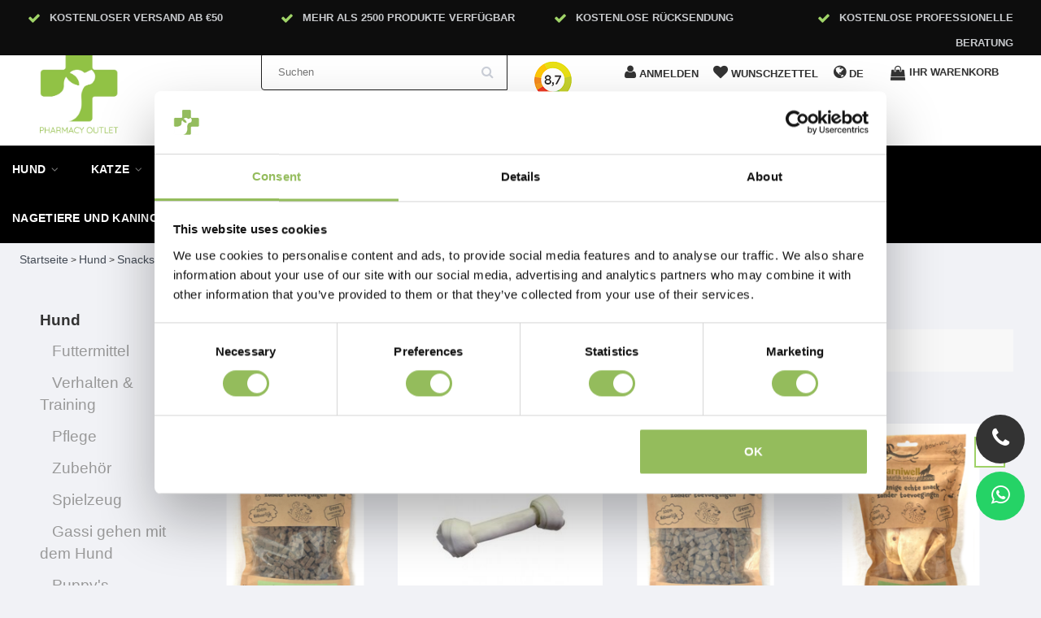

--- FILE ---
content_type: text/html;charset=utf-8
request_url: https://www.pharmacyoutlet.de/de/hund/snacks/kaumaterial/
body_size: 20198
content:
<!DOCTYPE html>
<html lang="de" class="html">
    
      
  <head>
    <meta charset="utf-8"/>
<!-- [START] 'blocks/head.rain' -->
<!--

  (c) 2008-2026 Lightspeed Netherlands B.V.
  http://www.lightspeedhq.com
  Generated: 21-01-2026 @ 16:34:20

-->
<link rel="canonical" href="https://www.pharmacyoutlet.de/de/hund/snacks/kaumaterial/"/>
<link rel="next" href="https://www.pharmacyoutlet.de/de/hund/snacks/kaumaterial/page2.html"/>
<link rel="alternate" href="https://www.pharmacyoutlet.de/de/index.rss" type="application/rss+xml" title="Neue Produkte"/>
<meta name="robots" content="noodp,noydir"/>
<meta name="google-site-verification" content="IoYvoPz77D3v9_tURTklNJYkLoKEHJ3z3slC-9dcekw"/>
<meta property="og:url" content="https://www.pharmacyoutlet.de/de/hund/snacks/kaumaterial/?source=facebook"/>
<meta property="og:site_name" content="Pharmacy Outlet"/>
<meta property="og:title" content="Kaumaterial"/>
<meta property="og:description" content="Pharmacy Outlet ist ein Online-Geschäft für Haustiere, in dem Sie Haustierprodukte günstig bestellen können. Wir sind auf Apothekenprodukte spezialisiert."/>
<script>
/* DyApps Theme Addons config */
if( !window.dyapps ){ window.dyapps = {}; }
window.dyapps.addons = {
 "enabled": true,
 "created_at": "28-04-2023 12:13:50",
 "settings": {
    "matrix_separator": ",",
    "filterGroupSwatches": [],
    "swatchesForCustomFields": [],
    "plan": {
     "can_variant_group": true,
     "can_stockify": true,
     "can_vat_switcher": true,
     "can_age_popup": true,
     "can_custom_qty": false,
     "can_data01_colors": true
    },
    "advancedVariants": {
     "enabled": false,
     "price_in_dropdown": true,
     "stockify_in_dropdown": true,
     "disable_out_of_stock": true,
     "grid_swatches_container_selector": ".dy-collection-grid-swatch-holder",
     "grid_swatches_position": "left",
     "grid_swatches_max_colors": 4,
     "grid_swatches_enabled": true,
     "variant_status_icon": false,
     "display_type": "select",
     "product_swatches_size": "default",
     "live_pricing": true
    },
    "age_popup": {
     "enabled": false,
     "logo_url": "",
     "image_footer_url": "",
     "text": {
                 
        "en": {
         "content": "<h3>Confirm your age<\/h3><p>You must be over the age of 18 to enter this website.<\/p>",
         "content_no": "<h3>Sorry!<\/h3><p>Unfortunately you cannot access this website.<\/p>",
         "button_yes": "I am 18 years or older",
         "button_no": "I am under 18",
        } ,          
        "de": {
         "content": "<h3>Confirm your age<\/h3><p>You must be over the age of 18 to enter this website.<\/p>",
         "content_no": "<h3>Sorry!<\/h3><p>Unfortunately you cannot access this website.<\/p>",
         "button_yes": "I am 18 years or older",
         "button_no": "I am under 18",
        } ,          
        "it": {
         "content": "<h3>Confirm your age<\/h3><p>You must be over the age of 18 to enter this website.<\/p>",
         "content_no": "<h3>Sorry!<\/h3><p>Unfortunately you cannot access this website.<\/p>",
         "button_yes": "I am 18 years or older",
         "button_no": "I am under 18",
        }        }
    },
    "stockify": {
     "enabled": false,
     "stock_trigger_type": "outofstock",
     "optin_policy": false,
     "api": "https://my.dyapps.io/api/public/445dcf1947/stockify/subscribe",
     "text": {
                 
        "en": {
         "email_placeholder": "Your email address",
         "button_trigger": "Notify me when back in stock",
         "button_submit": "Keep me updated!",
         "title": "Leave your email address",
         "desc": "Unfortunately this item is out of stock right now. Leave your email address below and we'll send you an email when the item is available again.",
         "bottom_text": "We use your data to send this email. Read more in our <a href=\"\/service\/privacy-policy\/\" target=\"_blank\">privacy policy<\/a>."
        } ,          
        "de": {
         "email_placeholder": "Your email address",
         "button_trigger": "Notify me when back in stock",
         "button_submit": "Keep me updated!",
         "title": "Leave your email address",
         "desc": "Unfortunately this item is out of stock right now. Leave your email address below and we'll send you an email when the item is available again.",
         "bottom_text": "We use your data to send this email. Read more in our <a href=\"\/service\/privacy-policy\/\" target=\"_blank\">privacy policy<\/a>."
        } ,          
        "it": {
         "email_placeholder": "Your email address",
         "button_trigger": "Notify me when back in stock",
         "button_submit": "Keep me updated!",
         "title": "Leave your email address",
         "desc": "Unfortunately this item is out of stock right now. Leave your email address below and we'll send you an email when the item is available again.",
         "bottom_text": "We use your data to send this email. Read more in our <a href=\"\/service\/privacy-policy\/\" target=\"_blank\">privacy policy<\/a>."
        }        }
    },
    "categoryBanners": {
     "enabled": true,
     "mobile_breakpoint": "576px",
     "category_banner": [],
     "banners": {
             }
    }
 },
 "swatches": {
 "default": {"is_default": true, "type": "multi", "values": {"background-size": "10px 10px", "background-position": "0 0, 0 5px, 5px -5px, -5px 0px", "background-image": "linear-gradient(45deg, rgba(100,100,100,0.3) 25%, transparent 25%),  linear-gradient(-45deg, rgba(100,100,100,0.3) 25%, transparent 25%),  linear-gradient(45deg, transparent 75%, rgba(100,100,100,0.3) 75%),  linear-gradient(-45deg, transparent 75%, rgba(100,100,100,0.3) 75%)"}} ,   }
};
(function () {
 var s = document.createElement('style');
 s.innerText = '.copyright>span:nth-child(2){ display: none; }';
 document.head.appendChild(s);
})();
</script>
<script>
(function(w,d,s,l,i){w[l]=w[l]||[];w[l].push({'gtm.start':
new Date().getTime(),event:'gtm.js'});var f=d.getElementsByTagName(s)[0],
j=d.createElement(s),dl=l!='dataLayer'?'&l='+l:'';j.async=true;j.src=
'https://www.googletagmanager.com/gtm.js?id='+i+dl;f.parentNode.insertBefore(j,f);
})(window,document,'script','dataLayer','GTM-PS3JDPG');
</script>
<script>
<script id="Cookiebot" src="https://consent.cookiebot.com/uc.js" data-cbid="1da4b103-1953-44b6-9b17-7c708f712d64" data-blockingmode="auto" type="text/javascript"></script>
</script>
<!--[if lt IE 9]>
<script src="https://cdn.webshopapp.com/assets/html5shiv.js?2025-02-20"></script>
<![endif]-->
<!-- [END] 'blocks/head.rain' -->
    <title>Kaumaterial - Pharmacy Outlet</title>
    <meta name="description" content="Pharmacy Outlet ist ein Online-Geschäft für Haustiere, in dem Sie Haustierprodukte günstig bestellen können. Wir sind auf Apothekenprodukte spezialisiert." >
    <meta name="keywords" content="Kaumaterial, Pharmacy Outlet ist ein Online-Geschäft für Haustiere, in dem Sie Haustierprodukte günstig bestellen können. Wir sind auf Apothekenprodukte spezialisiert." >
    <meta http-equiv="X-UA-Compatible" content="IE=edge">
    <meta name="viewport" content="width=device-width, initial-scale=1, maximum-scale=1">
    <meta name="apple-mobile-web-app-capable" content="yes">
    <meta name="apple-mobile-web-app-status-bar-style" content="black">


    <link rel="shortcut icon" href="https://cdn.webshopapp.com/shops/332781/themes/174611/v/2041332/assets/favicon.ico?20230927102759" type="image/x-icon" >   
    
         <link rel="preconnect"  href="//fonts.googleapis.com/css?family=Open Sans:300,400,700&display=swap" type="text/css"/> 
        
    <link rel="stylesheet" href="//maxcdn.bootstrapcdn.com/font-awesome/4.6.1/css/font-awesome.min.css" async="true">    
    <link rel="stylesheet" href="https://unpkg.com/swiper/swiper-bundle.min.css"/>
    <link rel="stylesheet" href="https://cdn.webshopapp.com/assets/gui-2-0.css?2025-02-20" async="true">
    <link rel="stylesheet" href="https://cdn.webshopapp.com/assets/gui-responsive-2-0.css?2025-02-20" async="true">
    
    <link rel="stylesheet" href="https://cdn.webshopapp.com/shops/332781/themes/174611/assets/bootstrap-min.css?2026010914490620210105160415" async="true" >

    <link rel="stylesheet" href="https://cdn.webshopapp.com/shops/332781/themes/174611/assets/navigatie.css?2026010914490620210105160415" async="true" >
    <link rel="stylesheet" href="https://cdn.webshopapp.com/shops/332781/themes/174611/assets/stylesheet.css??2026010914490620210105160415" async="true" >
    <link rel="stylesheet" href="https://cdn.webshopapp.com/shops/332781/themes/174611/assets/settings.css?2026010914490620210105160415" async="true" >
    <link rel="stylesheet" href="https://cdn.webshopapp.com/shops/332781/themes/174611/assets/custom.css??2026010914490620210105160415" async="true" >
    
    <script src="https://cdn.webshopapp.com/assets/jquery-1-9-1.js?2025-02-20"  ></script>
    <script src="https://cdn.webshopapp.com/assets/gui.js?2025-02-20"  ></script>    
        <script type="text/javascript" src="//cdnjs.cloudflare.com/ajax/libs/gsap/1.11.4/TweenMax.min.js" async="true" ></script>
        <script type="text/javascript" src="https://cdn.webshopapp.com/shops/332781/themes/174611/assets/owl-carousel-min.js?2026010914490620210105160415 "  ></script>
    <link rel="stylesheet" type="text/css" href="https://cdn.webshopapp.com/shops/332781/themes/174611/assets/slick.css?2026010914490620210105160415"  />
    <script src="https://cdn.webshopapp.com/shops/332781/themes/174611/assets/slick-min.js?2026010914490620210105160415"></script>
            <!-- HTML5 Shim and Respond.js IE8 support of HTML5 elements and media queries -->
    <!--[if lt IE 9]>
    <script src="//oss.maxcdn.com/html5shiv/3.7.2/html5shiv.min.js"></script>
    <script src="//oss.maxcdn.com/respond/1.4.2/respond.min.js"></script>
    <![endif]-->
     
  </head>
  
  <body >

    <!-- USPS -->
    


<div class="fixedusps usps hidden-xs hidden-sm">

  <div class="container-fluid">
  
  <ul>
                
                                        
                <li class="col-xs-6 col-sm-6 col-md-4 col-lg-3 nopadding">
      <i class="fa icon-usp font-md fa-check " aria-hidden="true"></i> <a href="" title="Kostenloser Versand ab €50">Kostenloser Versand ab €50</a></li>
        
                <li class="col-xs-6 col-sm-6 col-md-4 col-lg-3 nopadding">
      <i class="fa icon-usp font-md  fa-check " aria-hidden="true"></i> <a href="" title="Mehr als 2500 Produkte verfügbar">Mehr als 2500 Produkte verfügbar</a></li>
        
                <li class="col-xs-6 col-sm-6 col-md-4 col-lg-3 nopadding">
      <i class="fa icon-usp font-md fa-check " aria-hidden="true"></i> <a href="" title="Kostenlose Rücksendung">Kostenlose Rücksendung</a></li>
        
                <li class="col-xs-6 col-sm-6 col-md-4 col-lg-3 nopadding">
      <i class="fa icon-usp font-md fa-check " aria-hidden="true"></i> <a href="" title="Kostenlose professionelle Beratung">Kostenlose professionelle Beratung</a></li>
        
      </ul>
  
</div>

  
</div>

 
    <!-- /USPS -->
    
    <!-- REMARKETING TAG -->
    

<script type="text/javascript">
var google_tag_params = {
ecomm_prodid: ['146725810','141192516','146725840','146725808','146725804','146725795','146725791','146725787','141192548','146725820','146725806','146725800','146725799','146725797','146725793','146725785','146725783','141192503','146725850','146725814','146725811','146725779','141192544','146725836'],
ecomm_pagetype: 'category',
ecomm_category: 'Kaumaterial',
ecomm_totalvalue: 0.00,
};
</script>

<script>
dataLayer = [{
  google_tag_params: window.google_tag_params
}];
</script>

    <!-- /REMARKETING TAG -->
    
    <!-- HEADER -->
    <header class="usp usppadding" data-spy="scroll">
  <div class="container-fluid">
    <div class="wrapper">
    <div class="overlay close_cart_popup"></div>
      <div class="col-md-2 hidden-xs hidden-sm">
      <div class="logo">
        <a href="https://www.pharmacyoutlet.de/de/" title="Pharmacy Outlet">
          <img src="https://cdn.webshopapp.com/shops/332781/themes/174611/v/2041472/assets/logo.png?20230927112732" alt="Pharmacy Outlet" />
        </a>
      </div>
    </div>
      
      
  <div class="col-sm-4">
  <div class="search hidden-sm hidden-xs">
            <form class="navbar-form" role="search" action="https://www.pharmacyoutlet.de/de/search/" method="get" id="form_search1">
              <div class="input-group">
                <input type="text" class="form-control" autocomplete="off" placeholder="Suchen" name="q" id="srch">
                <div class="input-group-btn">
                  <button class="btn btn-search" type="submit" title="Suchen" onclick="$('#form_search1').submit();"><i class="fa fa-search" aria-hidden="true"></i></button>
                  <span id="iconSpan"><img src="https://cdn.webshopapp.com/shops/332781/themes/174611/assets/cross.png?2026010914490620210105160415" id="clearField" alt="clear-search-field" /></span>
                </div><!--input-group-btn-->
              </div><!--input-group-->
              <div class="autocomplete">
                <div class="arrow"></div>
                <div class="products-livesearch"></div>
                <div class="more">
                  <a href="#">Alle Ergebnisse anzeigen <span>(0)</span></a>
                </div><!--more-->
                <div class="notfound">Keine Produkte gefunden...</div>
              </div><!--autocomplete-->
            </form>
    </div><!--search-->
    </div>
            <div class="col-md-6 paddingmd nopaddingr pull-right header-icon  hidden-xs hidden-sm">
      <div class="header-links paddingmd ">
        
                              
          <a class="hidden-xs hidden-sm" href="https://www.kiyoh.com/reviews/1066707/pharmacyoutlet.de" title="kiyoh" target="_blank" rel="noopener">
          <div class="keurmerk_width"><img loading=lazy src="https://cdn.webshopapp.com/shops/332781/files/439682002/naamloos.png" alt="kiyoh" /></div>
          </a>
                        
        
        
        <div class="user_width">
          <a href="https://www.pharmacyoutlet.de/de/account/" title="Mein Konto"> <i class="fa fa-user"></i>  <span class="responsive-text-header">anmelden</span></a>
          </div>
         <div class="heart_width">
           <a href="https://www.pharmacyoutlet.de/de/account/wishlist/" title="Zur Wunschliste hinzufügen"><i class="fa fa-heart"></i> <span class="responsive-text-header">Wunschzettel</span></a>           </div>
        
        <div class="languages_width ">     
           <i class="fa fa-globe"></i>        <span >   de</span>
                    </div> 

        
       
        
        
                         <div class="cart_width hidden-sm hidden-xs">
 <i class="open_cart_popup fa fa-shopping-bag shoppingbag-item" aria-hidden="true"></i>
           <div class="cart-link">Ihr Warenkorb</div>
          	<div class="popupheadercart popupOffheadercart">
           <div class="cart_popup_header_container">
						
					 <div class="paddingbot font-md cart_title"><strong>Ihr Warenkorb</strong></div>
          	<i class="fa fa-times close_cart_popup" aria-hidden="true"></i>
<div class="products-wrap">
           
             </div>
            
            <div class="col-xs-8 nopadding font-md">Betrag bis zum kostenlosen Versand:</div>             <div class="col-xs-4 nopadding font-md"><span class="pull-right"><strong>€ 50.00   </strong>  </span></div>             
              <div class="col-xs-8 nopadding font-md"><strong>Gesamtbetrag</strong></div>
             <div class="col-xs-4 nopadding font-md"><span class="pull-right"><strong>€0,00</strong></span></div>
      
             
    <a href="https://www.pharmacyoutlet.de/de/cart/" class="btn btn-xs btn-icon btn-view hidden-xs">Bestellen</a> 
             </div>

                            
       

</div>

</div> 
        
        
       </div>   
       
    </div><!-- col-md-3 -->
    
    

  </div>
</div>


  <div class="menu-background-color">
<nav class=" col-xs-12 menu2laags navbar navbar-fixed-top yamm nopadding stickyusps" id="stickynav">
   <div class="mobile-topbar visible-sm visible-xs">
     <style>

      .swiper {
        width: 100%;
      }
      .swiper-slide.usp-slider-font a{font-weight:bold; margin-left:7px;color:#fff;}
      .swiper-slide {
        text-align: center;
        font-size: 14px;
color:#fff;

        /* Center slide text vertically */
        display: -webkit-box;
        display: -ms-flexbox;
        display: -webkit-flex;
        display: flex;
        -webkit-box-pack: center;
        -ms-flex-pack: center;
        -webkit-justify-content: center;
        justify-content: center;
        -webkit-box-align: center;
        -ms-flex-align: center;
        -webkit-align-items: center;
        align-items: center;
      }


    </style>
  

  
    <!-- Swiper -->
    
    <div class="fixedusps usps">
    <div class="swiper mySwiper-usp">
      <div class="swiper-wrapper">
              <div class="swiper-slide usp-slider-font"><i class="fa icon-usp font-md fa-check" aria-hidden="true"></i> 
                
                <a href="">   Kostenloser Versand ab €50</a></div>
              <div class="swiper-slide usp-slider-font"><i class="fa icon-usp font-md fa-check" aria-hidden="true"></i> <a href="">  Mehr als 2500 Produkte verfügbar</a></div>
              <div class="swiper-slide usp-slider-font"><i class="fa icon-usp font-md fa-check" aria-hidden="true"></i> <a href="">  Kostenlose Rücksendung</a></div>
              <div class="swiper-slide usp-slider-font"><i class="fa icon-usp font-md fa-check" aria-hidden="true"></i> <a href="">  Kostenlose professionelle Beratung</a></div>

      </div>

    </div>
    </div>

    <script src="https://unpkg.com/swiper/swiper-bundle.min.js"></script>


    <script>
      var swiper = new Swiper(".mySwiper-usp", {
        spaceBetween: 0,
        loop: true,
        centeredSlides: true,
        autoplay: {
          delay: 2500,
          disableOnInteraction: false,
        },
        pagination: {
          el: ".swiper-pagination",
          clickable: true,
        },
        navigation: {
          nextEl: ".swiper-button-next",
          prevEl: ".swiper-button-prev",
        },
      });
    </script>
     
    <div class="container-fluid ">
      <div class="row">
<!--         <div class="col-xs-1 col-sm-1 navbar-header"> -->
          <button type="button" class="navbar-toggle collapsed" data-toggle="collapse" data-target="#navbar" aria-expanded="false" aria-controls="navbar">
            <span class="sr-only">Toggle navigation</span><span class="icon-bar"></span><span class="icon-bar"></span><span class="icon-bar"></span>
          </button>
<!--         </div> -->
    		<div class="col-xs-8 col-sm-9 col-xs-push-1 col-sm-push-1 logo">
          <a href="https://www.pharmacyoutlet.de/de/" title="Pharmacy Outlet"><img src="https://cdn.webshopapp.com/shops/332781/themes/174611/v/2041472/assets/logo.png?20230927112732" alt="Pharmacy Outlet" /></a>
        </div>       
    		<div class="col-xs-3 col-sm-3 paddingsm pull-right text-right cart">
      
           <a href="https://www.pharmacyoutlet.de/de/account/" title="Mein Konto" class="my-account"><i class="fa fa-user" aria-hidden="true"></i></a>
       		<a href="https://www.pharmacyoutlet.de/de/cart/" title="Mein Warenkorb" class=""><i class="fa fa-shopping-cart font-md"></i> <span class="cart-total-quantity">0</span> </a>	 
      	</div>
        <div id="search" style="display:none;">
         <form role="search" action="https://www.pharmacyoutlet.de/de/search/" method="get" id="form_search1">
              <input type="text" autocomplete="off" placeholder="Suchen" name="q" id="srch1">              
          </form>
          <a href="#" class="close"><i class="fa fa-times" aria-hidden="true"></i></a>
        </div>
      </div>
    </div>
  </div>
    

  
  
  <div id="navbar" class="collapse navbar-collapse">
        <ul class="nav navbar-nav">  
       

      
      
      <li class="active dropdown yamm-fw"> 
                <span class="togglesub dropdown-toggle" data-toggle="dropdown" role="button" aria-expanded="false"><i class="fa fa-angle-right" aria-hidden="true"></i></span>
                <a title="Hund" href="https://www.pharmacyoutlet.de/de/hund/"> Hund <i class="fa fa-angle-down hidden-xs hidden-sm" aria-hidden="true"></i></a>
              
                <ul class="dropdown-menu" role="menu">
          <li class="grid-demo"> 
            <div class="row column">  
                            <div class="item">
                <a title="Futtermittel" href="https://www.pharmacyoutlet.de/de/hund/futtermittel/" class="subtitel">Futtermittel</a>
                <ul class="list-unstyled" >
                                    <li class="">
                    <a class="" href="https://www.pharmacyoutlet.de/de/hund/futtermittel/futtermittel/" title="Futtermittel">Futtermittel</a>
                                                  </li>
                                    <li class="">
                    <a class="" href="https://www.pharmacyoutlet.de/de/hund/futtermittel/snacks/" title="Snacks">Snacks</a>
                                                  </li>
                                    <li class="">
                    <a class="" href="https://www.pharmacyoutlet.de/de/hund/futtermittel/stromversorgungszubehoer/" title="Stromversorgungszubehör">Stromversorgungszubehör</a>
                                                  </li>
                                    <li class="">
                    <a class="" href="https://www.pharmacyoutlet.de/de/hund/futtermittel/nassfutter/" title="Nassfutter">Nassfutter</a>
                                                  </li>
                                    <li class="">
                    <a class="" href="https://www.pharmacyoutlet.de/de/hund/futtermittel/trockenfutter/" title="Trockenfutter ">Trockenfutter </a>
                                                  </li>
                                    <li class="">
                    <a class="" href="https://www.pharmacyoutlet.de/de/hund/futtermittel/diaetetische-lebensmittel/" title="Diätetische Lebensmittel">Diätetische Lebensmittel</a>
                                                  </li>
                    
                </ul>
              </div>
                            <div class="item">
                <a title="Verhalten &amp; Training" href="https://www.pharmacyoutlet.de/de/hund/verhalten-training/" class="subtitel">Verhalten &amp; Training</a>
                <ul class="list-unstyled" >
                                    <li class="">
                    <a class="" href="https://www.pharmacyoutlet.de/de/hund/verhalten-training/trainingshalsbaender/" title="Trainingshalsbänder ">Trainingshalsbänder </a>
                                                  </li>
                                    <li class="">
                    <a class="" href="https://www.pharmacyoutlet.de/de/hund/verhalten-training/verschiedenes-zubehoer/" title="Verschiedenes Zubehör">Verschiedenes Zubehör</a>
                                                  </li>
                                    <li class="">
                    <a class="" href="https://www.pharmacyoutlet.de/de/hund/verhalten-training/einschliesslich-musik/" title="Einschließlich Musik">Einschließlich Musik</a>
                                                  </li>
                    
                </ul>
              </div>
                            <div class="item">
                <a title="Pflege" href="https://www.pharmacyoutlet.de/de/hund/pflege/" class="subtitel">Pflege</a>
                <ul class="list-unstyled" >
                                    <li class="">
                    <a class="" href="https://www.pharmacyoutlet.de/de/hund/pflege/buersten-kaemme/" title="Bürsten &amp; Kämme">Bürsten &amp; Kämme</a>
                                                  </li>
                                    <li class="">
                    <a class="" href="https://www.pharmacyoutlet.de/de/hund/pflege/skin-care/" title="Skin &amp; Care ">Skin &amp; Care </a>
                                                  </li>
                                    <li class="">
                    <a class="" href="https://www.pharmacyoutlet.de/de/hund/pflege/shampoo/" title="Shampoo">Shampoo</a>
                                                  </li>
                                    <li class="">
                    <a class="" href="https://www.pharmacyoutlet.de/de/hund/pflege/parfuem/" title="Parfüm">Parfüm</a>
                                                  </li>
                    
                </ul>
              </div>
                            <div class="item">
                <a title="Zubehör" href="https://www.pharmacyoutlet.de/de/hund/zubehoer/" class="subtitel">Zubehör</a>
                <ul class="list-unstyled" >
                                    <li class="">
                    <a class="" href="https://www.pharmacyoutlet.de/de/hund/zubehoer/kissen-teppiche-und-koerbe/" title="Kissen, Teppiche und Körbe">Kissen, Teppiche und Körbe</a>
                                                  </li>
                                    <li class="">
                    <a class="" href="https://www.pharmacyoutlet.de/de/hund/zubehoer/traenken-und-futtertroege/" title="Tränken und Futtertröge ">Tränken und Futtertröge </a>
                                                  </li>
                                    <li class="">
                    <a class="" href="https://www.pharmacyoutlet.de/de/hund/zubehoer/drahtkaefig/" title="Drahtkäfig">Drahtkäfig</a>
                                                  </li>
                    
                </ul>
              </div>
                            <div class="item">
                <a title="Spielzeug" href="https://www.pharmacyoutlet.de/de/hund/spielzeug-11597847/" class="subtitel">Spielzeug</a>
                <ul class="list-unstyled" >
                                    <li class="">
                    <a class="" href="https://www.pharmacyoutlet.de/de/hund/spielzeug-11597847/kuscheln/" title="Kuscheln">Kuscheln</a>
                                                  </li>
                                    <li class="">
                    <a class="" href="https://www.pharmacyoutlet.de/de/hund/spielzeug-11597847/seile/" title="Seile">Seile</a>
                                                  </li>
                                    <li class="">
                    <a class="" href="https://www.pharmacyoutlet.de/de/hund/spielzeug-11597847/spielzeug-ziehen/" title="Spielzeug ziehen">Spielzeug ziehen</a>
                                                  </li>
                                    <li class="">
                    <a class="" href="https://www.pharmacyoutlet.de/de/hund/spielzeug-11597847/gummi-spielzeug/" title="Gummi-Spielzeug">Gummi-Spielzeug</a>
                                                  </li>
                                    <li class="">
                    <a class="" href="https://www.pharmacyoutlet.de/de/hund/spielzeug-11597847/nylon-spielzeug/" title="Nylon-Spielzeug">Nylon-Spielzeug</a>
                                                  </li>
                                    <li class="">
                    <a class="" href="https://www.pharmacyoutlet.de/de/hund/spielzeug-11597847/the-doggytoy/" title="The DoggyToy">The DoggyToy</a>
                                                  </li>
                    
                </ul>
              </div>
                            <div class="item">
                <a title="Gassi gehen mit dem Hund" href="https://www.pharmacyoutlet.de/de/hund/gassi-gehen-mit-dem-hund/" class="subtitel">Gassi gehen mit dem Hund</a>
                <ul class="list-unstyled" >
                                    <li class="">
                    <a class="" href="https://www.pharmacyoutlet.de/de/hund/gassi-gehen-mit-dem-hund/kackbeutel/" title="Kackbeutel">Kackbeutel</a>
                                                  </li>
                                    <li class="">
                    <a class="" href="https://www.pharmacyoutlet.de/de/hund/gassi-gehen-mit-dem-hund/halsbaender/" title="Halsbänder">Halsbänder</a>
                                                  </li>
                                    <li class="">
                    <a class="" href="https://www.pharmacyoutlet.de/de/hund/gassi-gehen-mit-dem-hund/hundeleinen/" title="Hundeleinen">Hundeleinen</a>
                                                  </li>
                    
                </ul>
              </div>
                            <div class="item">
                <a title="Puppy&#039;s " href="https://www.pharmacyoutlet.de/de/hund/puppys/" class="subtitel">Puppy&#039;s </a>
                <ul class="list-unstyled" >
                                    <li class="">
                    <a class="" href="https://www.pharmacyoutlet.de/de/hund/puppys/sauberkeit/" title="Sauberkeit">Sauberkeit</a>
                                                  </li>
                                    <li class="">
                    <a class="" href="https://www.pharmacyoutlet.de/de/hund/puppys/training/" title="Training">Training</a>
                                                  </li>
                                    <li class="">
                    <a class="" href="https://www.pharmacyoutlet.de/de/hund/puppys/verhalten-training/" title="Verhalten &amp; Training">Verhalten &amp; Training</a>
                                                  </li>
                    
                </ul>
              </div>
                            <div class="item">
                <a title="Snacks" href="https://www.pharmacyoutlet.de/de/hund/snacks/" class="subtitel">Snacks</a>
                <ul class="list-unstyled" >
                                    <li class=" active">
                    <a class="" href="https://www.pharmacyoutlet.de/de/hund/snacks/kaumaterial/" title="Kaumaterial ">Kaumaterial </a>
                                                  </li>
                                    <li class="">
                    <a class="" href="https://www.pharmacyoutlet.de/de/hund/snacks/zaehne/" title="Zähne">Zähne</a>
                                                  </li>
                                    <li class="">
                    <a class="" href="https://www.pharmacyoutlet.de/de/hund/snacks/verwoehnte-snacks/" title="Verwöhnte Snacks">Verwöhnte Snacks</a>
                                                  </li>
                                    <li class="">
                    <a class="" href="https://www.pharmacyoutlet.de/de/hund/snacks/knochen/" title="Knochen">Knochen</a>
                                                  </li>
                    
                </ul>
              </div>
                            <div class="item">
                <a title="Auspuffanlagen" href="https://www.pharmacyoutlet.de/de/hund/auspuffanlagen/" class="subtitel">Auspuffanlagen</a>
                <ul class="list-unstyled" >
                                    <li class="">
                    <a class="" href="https://www.pharmacyoutlet.de/de/hund/auspuffanlagen/hundeleinen/" title="Hundeleinen ">Hundeleinen </a>
                                                  </li>
                                    <li class="">
                    <a class="" href="https://www.pharmacyoutlet.de/de/hund/auspuffanlagen/halsbaender/" title="Halsbänder">Halsbänder</a>
                                                  </li>
                                    <li class="">
                    <a class="" href="https://www.pharmacyoutlet.de/de/hund/auspuffanlagen/kackbeutel/" title="Kackbeutel ">Kackbeutel </a>
                                                  </li>
                                    <li class="">
                    <a class="" href="https://www.pharmacyoutlet.de/de/hund/auspuffanlagen/brustgeschirre/" title="Brustgeschirre">Brustgeschirre</a>
                                                  </li>
                    
                </ul>
              </div>
                            <div class="item">
                <a title="Reisen" href="https://www.pharmacyoutlet.de/de/hund/reisen/" class="subtitel">Reisen</a>
                <ul class="list-unstyled" >
                                    <li class="">
                    <a class="" href="https://www.pharmacyoutlet.de/de/hund/reisen/autozubehoer/" title="Autozubehör">Autozubehör</a>
                                                  </li>
                    
                </ul>
              </div>
                            <div class="item">
                <a title="Auspuffanlagen" href="https://www.pharmacyoutlet.de/de/hund/auspuffanlagen-12134780/" class="subtitel">Auspuffanlagen</a>
                <ul class="list-unstyled" >
                                    <li class="">
                    <a class="" href="https://www.pharmacyoutlet.de/de/hund/auspuffanlagen-12134780/brustgeschirre/" title="Brustgeschirre">Brustgeschirre</a>
                                                  </li>
                                    <li class="">
                    <a class="" href="https://www.pharmacyoutlet.de/de/hund/auspuffanlagen-12134780/halsbaender/" title="Halsbänder">Halsbänder</a>
                                                  </li>
                                    <li class="">
                    <a class="" href="https://www.pharmacyoutlet.de/de/hund/auspuffanlagen-12134780/hundeleinen/" title="Hundeleinen ">Hundeleinen </a>
                                                  </li>
                    
                </ul>
              </div>
                            <div class="item">
                <a title="Apotheke &amp; Nahrungsergänzungsmittel " href="https://www.pharmacyoutlet.de/de/hund/apotheke-nahrungsergaenzungsmittel/" class="subtitel">Apotheke &amp; Nahrungsergänzungsmittel </a>
                <ul class="list-unstyled" >
                                    <li class="">
                    <a class="" href="https://www.pharmacyoutlet.de/de/hund/apotheke-nahrungsergaenzungsmittel/floehe-zecken-laeuse-und-entwurmung/" title="Flöhe, Zecken, Läuse und Entwurmung ">Flöhe, Zecken, Läuse und Entwurmung </a>
                                                  </li>
                                    <li class="">
                    <a class="" href="https://www.pharmacyoutlet.de/de/hund/apotheke-nahrungsergaenzungsmittel/wohlfahrt/" title="Wohlfahrt">Wohlfahrt</a>
                                                  </li>
                                    <li class="">
                    <a class="" href="https://www.pharmacyoutlet.de/de/hund/apotheke-nahrungsergaenzungsmittel/zahnaerztliche/" title="Zahnärztliche">Zahnärztliche</a>
                                                  </li>
                                    <li class="">
                    <a class="" href="https://www.pharmacyoutlet.de/de/hund/apotheke-nahrungsergaenzungsmittel/shampoo/" title="Shampoo">Shampoo</a>
                                                  </li>
                                    <li class="">
                    <a class="" href="https://www.pharmacyoutlet.de/de/hund/apotheke-nahrungsergaenzungsmittel/ergaenzung/" title="Ergänzung">Ergänzung</a>
                                                  </li>
                                    <li class="">
                    <a class="" href="https://www.pharmacyoutlet.de/de/hund/apotheke-nahrungsergaenzungsmittel/nahrungsergaenzungsmittel-und-vitamine/" title="Nahrungsergänzungsmittel und Vitamine">Nahrungsergänzungsmittel und Vitamine</a>
                                                  </li>
                                    <li class="">
                    <a class="" href="https://www.pharmacyoutlet.de/de/hund/apotheke-nahrungsergaenzungsmittel/augen-ohren/" title="Augen &amp; Ohren">Augen &amp; Ohren</a>
                                                  </li>
                                    <li class="">
                    <a class="" href="https://www.pharmacyoutlet.de/de/hund/apotheke-nahrungsergaenzungsmittel/zaehne/" title="Zähne">Zähne</a>
                                                  </li>
                                    <li class="">
                    <a class="" href="https://www.pharmacyoutlet.de/de/hund/apotheke-nahrungsergaenzungsmittel/haut-fell/" title="Haut &amp; Fell">Haut &amp; Fell</a>
                                                  </li>
                    
                </ul>
              </div>
                          </div>
          </li> 
        </ul>
              </li>
      
      <li class=" dropdown yamm-fw"> 
                <span class="togglesub dropdown-toggle" data-toggle="dropdown" role="button" aria-expanded="false"><i class="fa fa-angle-right" aria-hidden="true"></i></span>
                <a title="Katze" href="https://www.pharmacyoutlet.de/de/katze/"> Katze <i class="fa fa-angle-down hidden-xs hidden-sm" aria-hidden="true"></i></a>
              
                <ul class="dropdown-menu" role="menu">
          <li class="grid-demo"> 
            <div class="row column">  
                            <div class="item">
                <a title="Abfallbehälter" href="https://www.pharmacyoutlet.de/de/katze/abfallbehaelter/" class="subtitel">Abfallbehälter</a>
                <ul class="list-unstyled" >
                                    <li class="">
                    <a class="" href="https://www.pharmacyoutlet.de/de/katze/abfallbehaelter/katzenstreu/" title="Katzenstreu">Katzenstreu</a>
                                                  </li>
                                    <li class="">
                    <a class="" href="https://www.pharmacyoutlet.de/de/katze/abfallbehaelter/verschiedenes-zubehoer/" title="Verschiedenes Zubehör">Verschiedenes Zubehör</a>
                                                  </li>
                    
                </ul>
              </div>
                            <div class="item">
                <a title="" href="https://www.pharmacyoutlet.de/de/" class="subtitel"></a>
                <ul class="list-unstyled" >
                                    <li class="">
                    <a class="" href="https://www.pharmacyoutlet.de/de/11206400/11207438/trainingshalsbaender/" title="Trainingshalsbänder ">Trainingshalsbänder </a>
                                                  </li>
                    
                </ul>
              </div>
                            <div class="item">
                <a title="Futtermittel" href="https://www.pharmacyoutlet.de/de/katze/futtermittel/" class="subtitel">Futtermittel</a>
                <ul class="list-unstyled" >
                                    <li class="">
                    <a class="" href="https://www.pharmacyoutlet.de/de/katze/futtermittel/trockenfutter/" title="Trockenfutter">Trockenfutter</a>
                                                  </li>
                                    <li class="">
                    <a class="" href="https://www.pharmacyoutlet.de/de/katze/futtermittel/stromversorgungszubehoer/" title="Stromversorgungszubehör">Stromversorgungszubehör</a>
                                                  </li>
                                    <li class="">
                    <a class="" href="https://www.pharmacyoutlet.de/de/katze/futtermittel/nassfutter/" title="Nassfutter">Nassfutter</a>
                                                  </li>
                                    <li class="">
                    <a class="" href="https://www.pharmacyoutlet.de/de/katze/futtermittel/snacks/" title="Snacks">Snacks</a>
                                                  </li>
                                    <li class="">
                    <a class="" href="https://www.pharmacyoutlet.de/de/katze/futtermittel/diaetetische-lebensmittel/" title="Diätetische Lebensmittel">Diätetische Lebensmittel</a>
                                                  </li>
                    
                </ul>
              </div>
                            <div class="item">
                <a title="Pflege" href="https://www.pharmacyoutlet.de/de/katze/pflege/" class="subtitel">Pflege</a>
                <ul class="list-unstyled" >
                                    <li class="">
                    <a class="" href="https://www.pharmacyoutlet.de/de/katze/pflege/buersten-und-kaemme/" title="Bürsten und Kämme">Bürsten und Kämme</a>
                                                  </li>
                                    <li class="">
                    <a class="" href="https://www.pharmacyoutlet.de/de/katze/pflege/shampoo/" title="Shampoo">Shampoo</a>
                                                  </li>
                                    <li class="">
                    <a class="" href="https://www.pharmacyoutlet.de/de/katze/pflege/skin-care/" title="Skin &amp; Care ">Skin &amp; Care </a>
                                                  </li>
                                    <li class="">
                    <a class="" href="https://www.pharmacyoutlet.de/de/katze/pflege/naegel/" title="Nägel">Nägel</a>
                                                  </li>
                    
                </ul>
              </div>
                            <div class="item">
                <a title="Krabben " href="https://www.pharmacyoutlet.de/de/katze/krabben/" class="subtitel">Krabben </a>
                <ul class="list-unstyled" >
                                    <li class="">
                    <a class="" href="https://www.pharmacyoutlet.de/de/katze/krabben/kratzbretter/" title="Kratzbretter">Kratzbretter</a>
                                                  </li>
                                    <li class="">
                    <a class="" href="https://www.pharmacyoutlet.de/de/katze/krabben/kratzbaum/" title="Kratzbaum">Kratzbaum</a>
                                                  </li>
                                    <li class="">
                    <a class="" href="https://www.pharmacyoutlet.de/de/katze/krabben/kratztonne/" title="Kratztonne">Kratztonne</a>
                                                  </li>
                                    <li class="">
                    <a class="" href="https://www.pharmacyoutlet.de/de/katze/krabben/kratztunnel/" title="Kratztunnel">Kratztunnel</a>
                                                  </li>
                    
                </ul>
              </div>
                            <div class="item">
                <a title="Spielzeug" href="https://www.pharmacyoutlet.de/de/katze/spielzeug/" class="subtitel">Spielzeug</a>
                <ul class="list-unstyled" >
                                    <li class="">
                    <a class="" href="https://www.pharmacyoutlet.de/de/katze/spielzeug/katzenminze/" title="Katzenminze">Katzenminze</a>
                                                  </li>
                    
                </ul>
              </div>
                            <div class="item">
                <a title="Accessoires" href="https://www.pharmacyoutlet.de/de/katze/accessoires/" class="subtitel">Accessoires</a>
                <ul class="list-unstyled" >
                                    <li class="">
                    <a class="" href="https://www.pharmacyoutlet.de/de/katze/accessoires/tasche/" title="Tasche">Tasche</a>
                                                  </li>
                                    <li class="">
                    <a class="" href="https://www.pharmacyoutlet.de/de/katze/accessoires/kissen-und-koerbe/" title="Kissen und Körbe">Kissen und Körbe</a>
                                                  </li>
                    
                </ul>
              </div>
                            <div class="item">
                <a title="Verzorging " href="https://www.pharmacyoutlet.de/de/katze/verzorging/" class="subtitel">Verzorging </a>
                <ul class="list-unstyled" >
                                    <li class="">
                    <a class="" href="https://www.pharmacyoutlet.de/de/katze/verzorging/" title="Shampoo">Shampoo</a>
                                                  </li>
                                    <li class="">
                    <a class="" href="https://www.pharmacyoutlet.de/de/katze/verzorging/skin-care/" title="Skin &amp; Care ">Skin &amp; Care </a>
                                                  </li>
                                    <li class="">
                    <a class="" href="https://www.pharmacyoutlet.de/de/katze/verzorging/naegel/" title="Nägel">Nägel</a>
                                                  </li>
                                    <li class="">
                    <a class="" href="https://www.pharmacyoutlet.de/de/katze/verzorging/borstels-kammen/" title="Borstels &amp; Kammen">Borstels &amp; Kammen</a>
                                                  </li>
                    
                </ul>
              </div>
                            <div class="item">
                <a title="Outlet" href="https://www.pharmacyoutlet.de/de/katze/outlet/" class="subtitel">Outlet</a>
                <ul class="list-unstyled" >
                    
                </ul>
              </div>
                            <div class="item">
                <a title="Snacks" href="https://www.pharmacyoutlet.de/de/katze/snacks/" class="subtitel">Snacks</a>
                <ul class="list-unstyled" >
                                    <li class="">
                    <a class="" href="https://www.pharmacyoutlet.de/de/katze/snacks/beloningscremes/" title="Beloningscrèmes">Beloningscrèmes</a>
                                                  </li>
                    
                </ul>
              </div>
                            <div class="item">
                <a title="Tränken und Futtertröge " href="https://www.pharmacyoutlet.de/de/katze/traenken-und-futtertroege/" class="subtitel">Tränken und Futtertröge </a>
                <ul class="list-unstyled" >
                    
                </ul>
              </div>
                            <div class="item">
                <a title="Apotheke &amp; Nahrungsergänzungsmittel" href="https://www.pharmacyoutlet.de/de/katze/apotheke-nahrungsergaenzungsmittel/" class="subtitel">Apotheke &amp; Nahrungsergänzungsmittel</a>
                <ul class="list-unstyled" >
                                    <li class="">
                    <a class="" href="https://www.pharmacyoutlet.de/de/katze/apotheke-nahrungsergaenzungsmittel/floehe-zecken-laeuse-und-entwurmung/" title="Flöhe, Zecken, Läuse und Entwurmung ">Flöhe, Zecken, Läuse und Entwurmung </a>
                                                  </li>
                                    <li class="">
                    <a class="" href="https://www.pharmacyoutlet.de/de/katze/apotheke-nahrungsergaenzungsmittel/ergaenzung/" title="Ergänzung">Ergänzung</a>
                                                  </li>
                                    <li class="">
                    <a class="" href="https://www.pharmacyoutlet.de/de/katze/apotheke-nahrungsergaenzungsmittel/wohlfahrt/" title="Wohlfahrt">Wohlfahrt</a>
                                                  </li>
                                    <li class="">
                    <a class="" href="https://www.pharmacyoutlet.de/de/katze/apotheke-nahrungsergaenzungsmittel/geruchsentferner/" title="Geruchsentferner">Geruchsentferner</a>
                                                  </li>
                                    <li class="">
                    <a class="" href="https://www.pharmacyoutlet.de/de/katze/apotheke-nahrungsergaenzungsmittel/produkte-fuer-das-auge/" title="Produkte für das Auge">Produkte für das Auge</a>
                                                  </li>
                                    <li class="">
                    <a class="" href="https://www.pharmacyoutlet.de/de/katze/apotheke-nahrungsergaenzungsmittel/ohr-produkte/" title="Ohr-Produkte">Ohr-Produkte</a>
                                                  </li>
                                    <li class="">
                    <a class="" href="https://www.pharmacyoutlet.de/de/katze/apotheke-nahrungsergaenzungsmittel/urin/" title="Urin">Urin</a>
                                                  </li>
                                    <li class="">
                    <a class="" href="https://www.pharmacyoutlet.de/de/katze/apotheke-nahrungsergaenzungsmittel/darm/" title="Darm">Darm</a>
                                                  </li>
                                    <li class="">
                    <a class="" href="https://www.pharmacyoutlet.de/de/katze/apotheke-nahrungsergaenzungsmittel/stress/" title="Stress">Stress</a>
                                                  </li>
                    
                </ul>
              </div>
                          </div>
          </li> 
        </ul>
              </li>
      
      <li class=" dropdown yamm-fw"> 
                <span class="togglesub dropdown-toggle" data-toggle="dropdown" role="button" aria-expanded="false"><i class="fa fa-angle-right" aria-hidden="true"></i></span>
                <a title="Vogel" href="https://www.pharmacyoutlet.de/de/vogel/"> Vogel <i class="fa fa-angle-down hidden-xs hidden-sm" aria-hidden="true"></i></a>
              
                <ul class="dropdown-menu" role="menu">
          <li class="grid-demo"> 
            <div class="row column">  
                            <div class="item">
                <a title="Apotheke &amp; Ergänzungen" href="https://www.pharmacyoutlet.de/de/vogel/apotheke-ergaenzungen/" class="subtitel">Apotheke &amp; Ergänzungen</a>
                <ul class="list-unstyled" >
                    
                </ul>
              </div>
                            <div class="item">
                <a title="Zufuhr" href="https://www.pharmacyoutlet.de/de/vogel/zufuhr/" class="subtitel">Zufuhr</a>
                <ul class="list-unstyled" >
                                    <li class="">
                    <a class="" href="https://www.pharmacyoutlet.de/de/vogel/zufuhr/sittich/" title="Sittich">Sittich</a>
                                                  </li>
                                    <li class="">
                    <a class="" href="https://www.pharmacyoutlet.de/de/vogel/zufuhr/papagei/" title="Papagei">Papagei</a>
                                                  </li>
                                    <li class="">
                    <a class="" href="https://www.pharmacyoutlet.de/de/vogel/zufuhr/kanarienvogel/" title="Kanarienvogel">Kanarienvogel</a>
                                                  </li>
                                    <li class="">
                    <a class="" href="https://www.pharmacyoutlet.de/de/vogel/zufuhr/exotische-voegel/" title="Exotische Vögel">Exotische Vögel</a>
                                                  </li>
                                    <li class="">
                    <a class="" href="https://www.pharmacyoutlet.de/de/vogel/zufuhr/wilde-voegel/" title="Wilde Vögel">Wilde Vögel</a>
                                                  </li>
                                    <li class="">
                    <a class="" href="https://www.pharmacyoutlet.de/de/vogel/zufuhr/sonstiges-vogelfutter/" title="Sonstiges Vogelfutter">Sonstiges Vogelfutter</a>
                                                  </li>
                                    <li class="">
                    <a class="" href="https://www.pharmacyoutlet.de/de/vogel/zufuhr/bio/" title="Bio.">Bio.</a>
                                                  </li>
                                    <li class="">
                    <a class="" href="https://www.pharmacyoutlet.de/de/vogel/zufuhr/ergaenzungsfuttermittel/" title="Ergänzungsfuttermittel">Ergänzungsfuttermittel</a>
                                                  </li>
                                    <li class="">
                    <a class="" href="https://www.pharmacyoutlet.de/de/vogel/zufuhr/voegel-im-freien/" title="Vögel im Freien">Vögel im Freien</a>
                                                  </li>
                    
                </ul>
              </div>
                            <div class="item">
                <a title="Unterbett" href="https://www.pharmacyoutlet.de/de/vogel/unterbett/" class="subtitel">Unterbett</a>
                <ul class="list-unstyled" >
                    
                </ul>
              </div>
                            <div class="item">
                <a title="Insektizide" href="https://www.pharmacyoutlet.de/de/vogel/insektizide/" class="subtitel">Insektizide</a>
                <ul class="list-unstyled" >
                    
                </ul>
              </div>
                            <div class="item">
                <a title="Snacks" href="https://www.pharmacyoutlet.de/de/vogel/snacks/" class="subtitel">Snacks</a>
                <ul class="list-unstyled" >
                                    <li class="">
                    <a class="" href="https://www.pharmacyoutlet.de/de/vogel/snacks/meise-baelle/" title="Meise  Bälle">Meise  Bälle</a>
                                                  </li>
                                    <li class="">
                    <a class="" href="https://www.pharmacyoutlet.de/de/vogel/snacks/erdnussbutter/" title="Erdnussbutter">Erdnussbutter</a>
                                                  </li>
                                    <li class="">
                    <a class="" href="https://www.pharmacyoutlet.de/de/vogel/snacks/sonnenblumenkerne/" title="Sonnenblumenkerne">Sonnenblumenkerne</a>
                                                  </li>
                                    <li class="">
                    <a class="" href="https://www.pharmacyoutlet.de/de/vogel/snacks/erdnuesse/" title="Erdnüsse">Erdnüsse</a>
                                                  </li>
                                    <li class="">
                    <a class="" href="https://www.pharmacyoutlet.de/de/vogel/snacks/saatgut/" title="Saatgut">Saatgut</a>
                                                  </li>
                                    <li class="">
                    <a class="" href="https://www.pharmacyoutlet.de/de/vogel/snacks/insekten/" title="Insekten">Insekten</a>
                                                  </li>
                                    <li class="">
                    <a class="" href="https://www.pharmacyoutlet.de/de/vogel/snacks/vogelkuchen/" title="Vogelkuchen">Vogelkuchen</a>
                                                  </li>
                    
                </ul>
              </div>
                            <div class="item">
                <a title="Outlet" href="https://www.pharmacyoutlet.de/de/vogel/outlet/" class="subtitel">Outlet</a>
                <ul class="list-unstyled" >
                    
                </ul>
              </div>
                          </div>
          </li> 
        </ul>
              </li>
      
      <li class=" dropdown yamm-fw"> 
                <span class="togglesub dropdown-toggle" data-toggle="dropdown" role="button" aria-expanded="false"><i class="fa fa-angle-right" aria-hidden="true"></i></span>
                <a title="Pferd" href="https://www.pharmacyoutlet.de/de/pferd/"> Pferd <i class="fa fa-angle-down hidden-xs hidden-sm" aria-hidden="true"></i></a>
              
                <ul class="dropdown-menu" role="menu">
          <li class="grid-demo"> 
            <div class="row column">  
                            <div class="item">
                <a title="Zubehör" href="https://www.pharmacyoutlet.de/de/pferd/zubehoer/" class="subtitel">Zubehör</a>
                <ul class="list-unstyled" >
                                    <li class="">
                    <a class="" href="https://www.pharmacyoutlet.de/de/pferd/zubehoer/pflege-von-leder/" title="Pflege von Leder">Pflege von Leder</a>
                                                  </li>
                                    <li class="">
                    <a class="" href="https://www.pharmacyoutlet.de/de/pferd/zubehoer/rucksack/" title="Rucksack">Rucksack</a>
                                                  </li>
                                    <li class="">
                    <a class="" href="https://www.pharmacyoutlet.de/de/pferd/zubehoer/sonstiges/" title="Sonstiges">Sonstiges</a>
                                                  </li>
                    
                </ul>
              </div>
                            <div class="item">
                <a title="Futtermittel" href="https://www.pharmacyoutlet.de/de/pferd/futtermittel/" class="subtitel">Futtermittel</a>
                <ul class="list-unstyled" >
                                    <li class="">
                    <a class="" href="https://www.pharmacyoutlet.de/de/pferd/futtermittel/nahrungsergaenzungsmittel/" title="Nahrungsergänzungsmittel">Nahrungsergänzungsmittel</a>
                                                  </li>
                                    <li class="">
                    <a class="" href="https://www.pharmacyoutlet.de/de/pferd/futtermittel/imbisse/" title="Imbisse">Imbisse</a>
                                                  </li>
                                    <li class="">
                    <a class="" href="https://www.pharmacyoutlet.de/de/pferd/futtermittel/lagerung/" title="Lagerung">Lagerung</a>
                                                  </li>
                                    <li class="">
                    <a class="" href="https://www.pharmacyoutlet.de/de/pferd/futtermittel/leckstein/" title="Leckstein">Leckstein</a>
                                                  </li>
                    
                </ul>
              </div>
                            <div class="item">
                <a title="Pflege" href="https://www.pharmacyoutlet.de/de/pferd/pflege/" class="subtitel">Pflege</a>
                <ul class="list-unstyled" >
                                    <li class="">
                    <a class="" href="https://www.pharmacyoutlet.de/de/pferd/pflege/haut/" title="Haut">Haut</a>
                                                  </li>
                                    <li class="">
                    <a class="" href="https://www.pharmacyoutlet.de/de/pferd/pflege/fellpflege/" title="Fellpflege">Fellpflege</a>
                                                  </li>
                                    <li class="">
                    <a class="" href="https://www.pharmacyoutlet.de/de/pferd/pflege/shampoo/" title="Shampoo">Shampoo</a>
                                                  </li>
                                    <li class="">
                    <a class="" href="https://www.pharmacyoutlet.de/de/pferd/pflege/lippen/" title="Lippen">Lippen</a>
                                                  </li>
                                    <li class="">
                    <a class="" href="https://www.pharmacyoutlet.de/de/pferd/pflege/buerste/" title="Bürste">Bürste</a>
                                                  </li>
                                    <li class="">
                    <a class="" href="https://www.pharmacyoutlet.de/de/pferd/pflege/schaedlinge/" title="Schädlinge">Schädlinge</a>
                                                  </li>
                    
                </ul>
              </div>
                            <div class="item">
                <a title="Apotheke &amp; Nahrungsergänzungsmittel " href="https://www.pharmacyoutlet.de/de/pferd/apotheke-nahrungsergaenzungsmittel/" class="subtitel">Apotheke &amp; Nahrungsergänzungsmittel </a>
                <ul class="list-unstyled" >
                                    <li class="">
                    <a class="" href="https://www.pharmacyoutlet.de/de/pferd/apotheke-nahrungsergaenzungsmittel/wundversorgung/" title="Wundversorgung">Wundversorgung</a>
                                                  </li>
                                    <li class="">
                    <a class="" href="https://www.pharmacyoutlet.de/de/pferd/apotheke-nahrungsergaenzungsmittel/stress/" title="Stress">Stress</a>
                                                  </li>
                                    <li class="">
                    <a class="" href="https://www.pharmacyoutlet.de/de/pferd/apotheke-nahrungsergaenzungsmittel/bewegung/" title="Bewegung">Bewegung</a>
                                                  </li>
                                    <li class="">
                    <a class="" href="https://www.pharmacyoutlet.de/de/pferd/apotheke-nahrungsergaenzungsmittel/gelenke/" title="Gelenke">Gelenke</a>
                                                  </li>
                                    <li class="">
                    <a class="" href="https://www.pharmacyoutlet.de/de/pferd/apotheke-nahrungsergaenzungsmittel/vitamine/" title="Vitamine">Vitamine</a>
                                                  </li>
                                    <li class="">
                    <a class="" href="https://www.pharmacyoutlet.de/de/pferd/apotheke-nahrungsergaenzungsmittel/hufe/" title="Hufe">Hufe</a>
                                                  </li>
                                    <li class="">
                    <a class="" href="https://www.pharmacyoutlet.de/de/pferd/apotheke-nahrungsergaenzungsmittel/muskeln/" title="Muskeln">Muskeln</a>
                                                  </li>
                                    <li class="">
                    <a class="" href="https://www.pharmacyoutlet.de/de/pferd/apotheke-nahrungsergaenzungsmittel/verdauung/" title="Verdauung">Verdauung</a>
                                                  </li>
                                    <li class="">
                    <a class="" href="https://www.pharmacyoutlet.de/de/pferd/apotheke-nahrungsergaenzungsmittel/stofwisseling-voor-paarden/" title="Stofwisseling voor paarden">Stofwisseling voor paarden</a>
                                                  </li>
                                    <li class="">
                    <a class="" href="https://www.pharmacyoutlet.de/de/pferd/apotheke-nahrungsergaenzungsmittel/magen/" title="Magen">Magen</a>
                                                  </li>
                                    <li class="">
                    <a class="" href="https://www.pharmacyoutlet.de/de/pferd/apotheke-nahrungsergaenzungsmittel/fluglinien/" title="Fluglinien">Fluglinien</a>
                                                  </li>
                                    <li class="">
                    <a class="" href="https://www.pharmacyoutlet.de/de/pferd/apotheke-nahrungsergaenzungsmittel/sonstiges/" title="Sonstiges">Sonstiges</a>
                                                  </li>
                                    <li class="">
                    <a class="" href="https://www.pharmacyoutlet.de/de/pferd/apotheke-nahrungsergaenzungsmittel/blut/" title="Blut">Blut</a>
                                                  </li>
                                    <li class="">
                    <a class="" href="https://www.pharmacyoutlet.de/de/pferd/apotheke-nahrungsergaenzungsmittel/nervensystem/" title="Nervensystem">Nervensystem</a>
                                                  </li>
                                    <li class="">
                    <a class="" href="https://www.pharmacyoutlet.de/de/pferd/apotheke-nahrungsergaenzungsmittel/leber/" title="Leber">Leber</a>
                                                  </li>
                                    <li class="">
                    <a class="" href="https://www.pharmacyoutlet.de/de/pferd/apotheke-nahrungsergaenzungsmittel/abrichten/" title="Abrichten">Abrichten</a>
                                                  </li>
                                    <li class="">
                    <a class="" href="https://www.pharmacyoutlet.de/de/pferd/apotheke-nahrungsergaenzungsmittel/ausbreitung/" title="Ausbreitung ">Ausbreitung </a>
                                                  </li>
                    
                </ul>
              </div>
                            <div class="item">
                <a title="Atemwege" href="https://www.pharmacyoutlet.de/de/pferd/atemwege/" class="subtitel">Atemwege</a>
                <ul class="list-unstyled" >
                    
                </ul>
              </div>
                          </div>
          </li> 
        </ul>
              </li>
      
      <li class=" dropdown yamm-fw"> 
                <span class="togglesub dropdown-toggle" data-toggle="dropdown" role="button" aria-expanded="false"><i class="fa fa-angle-right" aria-hidden="true"></i></span>
                <a title="Bauernhoftiere" href="https://www.pharmacyoutlet.de/de/bauernhoftiere/"> Bauernhoftiere <i class="fa fa-angle-down hidden-xs hidden-sm" aria-hidden="true"></i></a>
              
                <ul class="dropdown-menu" role="menu">
          <li class="grid-demo"> 
            <div class="row column">  
                            <div class="item">
                <a title="Kühe, Schweine, Schafe und Ziegen" href="https://www.pharmacyoutlet.de/de/bauernhoftiere/kuehe-schweine-schafe-und-ziegen/" class="subtitel">Kühe, Schweine, Schafe und Ziegen</a>
                <ul class="list-unstyled" >
                                    <li class="">
                    <a class="" href="https://www.pharmacyoutlet.de/de/bauernhoftiere/kuehe-schweine-schafe-und-ziegen/futtermittel/" title="Futtermittel">Futtermittel</a>
                                                  </li>
                                    <li class="">
                    <a class="" href="https://www.pharmacyoutlet.de/de/bauernhoftiere/kuehe-schweine-schafe-und-ziegen/apotheke-nahrungsergaenzungsmittel/" title="Apotheke &amp; Nahrungsergänzungsmittel ">Apotheke &amp; Nahrungsergänzungsmittel </a>
                                                  </li>
                    
                </ul>
              </div>
                            <div class="item">
                <a title="Ställe &amp; Bauernhof" href="https://www.pharmacyoutlet.de/de/bauernhoftiere/staelle-bauernhof/" class="subtitel">Ställe &amp; Bauernhof</a>
                <ul class="list-unstyled" >
                                    <li class="">
                    <a class="" href="https://www.pharmacyoutlet.de/de/bauernhoftiere/staelle-bauernhof/stabile-versorgung/" title="Stabile Versorgung">Stabile Versorgung</a>
                                                  </li>
                    
                </ul>
              </div>
                          </div>
          </li> 
        </ul>
              </li>
      
      <li class=""> 
                <a title="Andere" href="https://www.pharmacyoutlet.de/de/andere/"> Andere </a>
              
              </li>
      
      <li class=" dropdown yamm-fw"> 
                <span class="togglesub dropdown-toggle" data-toggle="dropdown" role="button" aria-expanded="false"><i class="fa fa-angle-right" aria-hidden="true"></i></span>
                <a title="Reptilien" href="https://www.pharmacyoutlet.de/de/reptilien/"> Reptilien <i class="fa fa-angle-down hidden-xs hidden-sm" aria-hidden="true"></i></a>
              
                <ul class="dropdown-menu" role="menu">
          <li class="grid-demo"> 
            <div class="row column">  
                            <div class="item">
                <a title="Gehäuse" href="https://www.pharmacyoutlet.de/de/reptilien/gehaeuse/" class="subtitel">Gehäuse</a>
                <ul class="list-unstyled" >
                                    <li class="">
                    <a class="" href="https://www.pharmacyoutlet.de/de/reptilien/gehaeuse/" title="Bodendecker">Bodendecker</a>
                                                  </li>
                                    <li class="">
                    <a class="" href="https://www.pharmacyoutlet.de/de/reptilien/gehaeuse/terrarium/" title="Terrarium">Terrarium</a>
                                                  </li>
                                    <li class="">
                    <a class="" href="https://www.pharmacyoutlet.de/de/reptilien/gehaeuse/beleuchtung/" title="Beleuchtung">Beleuchtung</a>
                                                  </li>
                                    <li class="">
                    <a class="" href="https://www.pharmacyoutlet.de/de/reptilien/gehaeuse/heizung/" title="Heizung ">Heizung </a>
                                                  </li>
                                    <li class="">
                    <a class="" href="https://www.pharmacyoutlet.de/de/reptilien/gehaeuse/luftfeuchtigkeit/" title="Luftfeuchtigkeit">Luftfeuchtigkeit</a>
                                                  </li>
                                    <li class="">
                    <a class="" href="https://www.pharmacyoutlet.de/de/reptilien/gehaeuse/krippen/" title="Krippen">Krippen</a>
                                                  </li>
                                    <li class="">
                    <a class="" href="https://www.pharmacyoutlet.de/de/reptilien/gehaeuse/dekoration/" title="Dekoration">Dekoration</a>
                                                  </li>
                    
                </ul>
              </div>
                            <div class="item">
                <a title="Apotheke &amp; Nahrungsergänzungsmittel " href="https://www.pharmacyoutlet.de/de/reptilien/apotheke-nahrungsergaenzungsmittel/" class="subtitel">Apotheke &amp; Nahrungsergänzungsmittel </a>
                <ul class="list-unstyled" >
                                    <li class="">
                    <a class="" href="https://www.pharmacyoutlet.de/de/reptilien/apotheke-nahrungsergaenzungsmittel/pakete/" title="Pakete">Pakete</a>
                                                  </li>
                    
                </ul>
              </div>
                            <div class="item">
                <a title="Essen &amp; Snacks" href="https://www.pharmacyoutlet.de/de/reptilien/essen-snacks/" class="subtitel">Essen &amp; Snacks</a>
                <ul class="list-unstyled" >
                                    <li class="">
                    <a class="" href="https://www.pharmacyoutlet.de/de/reptilien/essen-snacks/snacks/" title="Snacks">Snacks</a>
                                                  </li>
                                    <li class="">
                    <a class="" href="https://www.pharmacyoutlet.de/de/reptilien/essen-snacks/essen/" title="Essen">Essen</a>
                                                  </li>
                                    <li class="">
                    <a class="" href="https://www.pharmacyoutlet.de/de/reptilien/essen-snacks/ergaenzungen/" title="Ergänzungen">Ergänzungen</a>
                                                  </li>
                    
                </ul>
              </div>
                          </div>
          </li> 
        </ul>
              </li>
      
      <li class=" dropdown yamm-fw"> 
                <span class="togglesub dropdown-toggle" data-toggle="dropdown" role="button" aria-expanded="false"><i class="fa fa-angle-right" aria-hidden="true"></i></span>
                <a title="Nagetiere und Kaninchen" href="https://www.pharmacyoutlet.de/de/nagetiere-und-kaninchen/"> Nagetiere und Kaninchen <i class="fa fa-angle-down hidden-xs hidden-sm" aria-hidden="true"></i></a>
              
                <ul class="dropdown-menu" role="menu">
          <li class="grid-demo"> 
            <div class="row column">  
                            <div class="item">
                <a title="Futtermittel" href="https://www.pharmacyoutlet.de/de/nagetiere-und-kaninchen/futtermittel/" class="subtitel">Futtermittel</a>
                <ul class="list-unstyled" >
                                    <li class="">
                    <a class="" href="https://www.pharmacyoutlet.de/de/nagetiere-und-kaninchen/futtermittel/futtermittel/" title="Futtermittel">Futtermittel</a>
                                                  </li>
                                    <li class="">
                    <a class="" href="https://www.pharmacyoutlet.de/de/nagetiere-und-kaninchen/futtermittel/snacks/" title="Snacks">Snacks</a>
                                                  </li>
                                    <li class="">
                    <a class="" href="https://www.pharmacyoutlet.de/de/nagetiere-und-kaninchen/futtermittel/nagerstoecke/" title="Nagerstöcke">Nagerstöcke</a>
                                                  </li>
                    
                </ul>
              </div>
                            <div class="item">
                <a title="Pflege" href="https://www.pharmacyoutlet.de/de/nagetiere-und-kaninchen/pflege/" class="subtitel">Pflege</a>
                <ul class="list-unstyled" >
                                    <li class="">
                    <a class="" href="https://www.pharmacyoutlet.de/de/nagetiere-und-kaninchen/pflege/bodendecker/" title="Bodendecker">Bodendecker</a>
                                                  </li>
                                    <li class="">
                    <a class="" href="https://www.pharmacyoutlet.de/de/nagetiere-und-kaninchen/pflege/fellpflege/" title="Fellpflege">Fellpflege</a>
                                                  </li>
                    
                </ul>
              </div>
                            <div class="item">
                <a title="Unterbringung" href="https://www.pharmacyoutlet.de/de/nagetiere-und-kaninchen/unterbringung/" class="subtitel">Unterbringung</a>
                <ul class="list-unstyled" >
                                    <li class="">
                    <a class="" href="https://www.pharmacyoutlet.de/de/nagetiere-und-kaninchen/unterbringung/accessories/" title=" Accessories"> Accessories</a>
                                                  </li>
                                    <li class="">
                    <a class="" href="https://www.pharmacyoutlet.de/de/nagetiere-und-kaninchen/unterbringung/transportkisten/" title="Transportkisten">Transportkisten</a>
                                                  </li>
                    
                </ul>
              </div>
                            <div class="item">
                <a title="Apotheke &amp; Ergänzungen" href="https://www.pharmacyoutlet.de/de/nagetiere-und-kaninchen/apotheke-ergaenzungen/" class="subtitel">Apotheke &amp; Ergänzungen</a>
                <ul class="list-unstyled" >
                    
                </ul>
              </div>
                            <div class="item">
                <a title="Outlet" href="https://www.pharmacyoutlet.de/de/nagetiere-und-kaninchen/outlet/" class="subtitel">Outlet</a>
                <ul class="list-unstyled" >
                    
                </ul>
              </div>
                          </div>
          </li> 
        </ul>
              </li>
      
      <li class=" dropdown yamm-fw"> 
                <span class="togglesub dropdown-toggle" data-toggle="dropdown" role="button" aria-expanded="false"><i class="fa fa-angle-right" aria-hidden="true"></i></span>
                <a title="Outlet" href="https://www.pharmacyoutlet.de/de/outlet/"> Outlet <i class="fa fa-angle-down hidden-xs hidden-sm" aria-hidden="true"></i></a>
              
                <ul class="dropdown-menu" role="menu">
          <li class="grid-demo"> 
            <div class="row column">  
                            <div class="item">
                <a title="Ongedierte" href="https://www.pharmacyoutlet.de/de/outlet/ongedierte/" class="subtitel">Ongedierte</a>
                <ul class="list-unstyled" >
                    
                </ul>
              </div>
                          </div>
          </li> 
        </ul>
              </li>
                   <li><a href="https://www.pharmacyoutlet.de/de/brands/" class=" single-item" title="Marken">Marken</a></li>
                    <li class=""><a href="https://www.pharmacyoutlet.de/de/blogs/sponsern/">sponsern</a></li>
           </ul> 
        
    
                    <div class="cart_width hidden-xs hidden-sm cart-on-scroll">
 <i class=" open_cart_popup fa fa-shopping-bag shoppingbag-item on_scroll_cart_from_side" aria-hidden="true"></i>            
	<div class="popupheadercart popupOffheadercart">
           <div class="cart_popup_header_container">
						
					 <div class="paddingbot font-md cart_title"><strong>Ihr Warenkorb</strong></div>
          	<i class="fa fa-times close_cart_popup" aria-hidden="true"></i>
<div class="products-wrap">
           
             </div>
            
            <div class="col-xs-8 nopadding font-md">Betrag bis zum kostenlosen Versand:</div>             <div class="col-xs-4 nopadding font-md"><span class="pull-right"><strong>€ 50.00   </strong>  </span></div>             
              <div class="col-xs-8 nopadding font-md"><strong>Gesamtbetrag</strong></div>
             <div class="col-xs-4 nopadding font-md"><span class="pull-right"><strong>€0,00</strong></span></div>
      
             
    <a href="https://www.pharmacyoutlet.de/de/cart/" class="btn btn-xs btn-icon btn-view hidden-xs">Bestellen</a> 
             </div>

                            
       

</div>

</div> 
     <div id="cartContainer" class="cart-container top hidden-xs hidden-sm">
     <a href="https://www.pharmacyoutlet.de/de/cart/" title="Mein Warenkorb" class="cart_sticky_navbar">
       <i class="fa fa-shopping-bag" aria-hidden="true"></i> <span class="cart-total-quantity">0</span>
      </a>
    </div> 
    <!-- stickysearch -->
  </div><!--/.nav-collapse -->
</nav>

</div>





<div class="nav-arrow text-center paddingsm"><i class="fa fa-chevron-down" aria-hidden="true"></i></div>




<script>$(".mobile-topbar .fa-search").click(function () {
  	$('#search').fadeIn("fast");
});

$(".mobile-topbar .close").click(function () {
  	$('#search').fadeOut("fast");
});</script>    



</header>
<div class="search search-bar-mobile hidden-md hidden-lg">
            <form class="navbar-form" role="search" action="https://www.pharmacyoutlet.de/de/search/" method="get" id="form_search1">
              <div class="input-group">
                <input type="text" class="form-control" autocomplete="off" placeholder="Suchen" name="q" id="srch">
                <div class="input-group-btn">
                  <button class="btn btn-search" type="submit" title="Suchen" onclick="$('#form_search1').submit();"><i class="fa fa-search" aria-hidden="true"></i></button>
                  <span id="iconSpan"><img src="https://cdn.webshopapp.com/shops/332781/themes/174611/assets/cross.png?2026010914490620210105160415" id="clearField" alt="clear-search-field" /></span>
                </div><!--input-group-btn-->
              </div><!--input-group-->

            </form>
    </div><!--search-->


     


	<div class="language_popup popupOfflanguage">
           <div class="cart_popup_header_container">
						
					 <div class="paddingbot font-md cart_title"><strong>Sprache</strong></div>
          	<i class="fa fa-times close_cart_popup" aria-hidden="true"></i>      
             

             <br>
          
                                                      <ul class="languages-ul">
<li class="btn-group">
  
  <div class="languages" role="menu">
   
    <div class="languages-button"><a href="https://www.pharmacyoutlet.de/de/go/category/12110210" title="Deutsch">
  <div class="language_container">
      <span class="flag de"></span> </div>
    </a>
    <a href="https://www.pharmacyoutlet.de/de/go/category/12110210" title="Deutsch"><div class="language_text">Deutsch</div></a></div>
    <div class="languages-button"><a href="https://www.pharmacyoutlet.de/en/go/category/12110210" title="English">
  <div class="language_container">
      <span class="flag en"></span> </div>
    </a>
    <a href="https://www.pharmacyoutlet.de/en/go/category/12110210" title="English"><div class="language_text">English</div></a></div>
    <div class="languages-button"><a href="https://www.pharmacyoutlet.de/it/go/category/12110210" title="Italiano">
  <div class="language_container">
      <span class="flag it"></span> </div>
    </a>
    <a href="https://www.pharmacyoutlet.de/it/go/category/12110210" title="Italiano"><div class="language_text">Italiano</div></a></div>
      </div>

  </li></ul>  <br>  <br>
             
             
          
             

             </div>

                            
       

</div>

<script>
  
    $('.languages_width').click(function(){
	$('.wrapper').addClass('popupActive');
    $('.language_popup').removeClass('popupOfflanguage');
});
$('.close_cart_popup').click(function(){
	$('.wrapper').removeClass('popupActive');
    $('.language_popup').addClass('popupOfflanguage');
});
</script>

<script>
  
  
  
  $('.open_cart_popup, .cart-link').click(function(){
	$('.wrapper').addClass('popupActive');
    $('.popupheadercart').removeClass('popupOffheadercart');
});
$('.close_cart_popup').click(function(){
	$('.wrapper').removeClass('popupActive');
    $('.popupheadercart').addClass('popupOffheadercart');
});

  

</script>     
    <!-- /HEADER -->

    <!-- MESSAGES -->
        <!-- /MESSAGES -->

    <div class="col-md-12">
  <div class="breadcrumbs breadcrumbsmobile ">
        <a class="breadcrumb_text"  href="https://www.pharmacyoutlet.de/de/" title="Startseite">Startseite</a>
              > <a class="breadcrumb_text" href="https://www.pharmacyoutlet.de/de/hund/">Hund</a> > <a class="breadcrumb_text" href="https://www.pharmacyoutlet.de/de/hund/snacks/">Snacks</a> > <a class="breadcrumb_text" href="https://www.pharmacyoutlet.de/de/hund/snacks/kaumaterial/">Kaumaterial </a>      </div>
</div><div class="container-fluid">
  

  
  
  
  
  <!-- SIDEBAR -->
     <div class="col-xs-12 col-md-2 nopaddingl sticky-sidebar-filters">      
    <!-- CATEGORY BANNER -->
    <div class="categorybanner hidden-xs hidden-sm">
                          
    </div>
    <!-- /CATEGORY BANNER -->
    <div class="hidden-xs">
      
          <div class="hidden-xs hidden-sm sidebar paddinground margtop">                
      <ul class="sidebar_font">
    <li><a href="https://www.pharmacyoutlet.de/de/hund/" title="Hund"  class="active">Hund </a>
        <ul>
            <li><a href="https://www.pharmacyoutlet.de/de/hund/futtermittel/" title="Futtermittel" >Futtermittel </a>
              </li>
            <li><a href="https://www.pharmacyoutlet.de/de/hund/verhalten-training/" title="Verhalten &amp; Training" >Verhalten &amp; Training </a>
              </li>
            <li><a href="https://www.pharmacyoutlet.de/de/hund/pflege/" title="Pflege" >Pflege </a>
              </li>
            <li><a href="https://www.pharmacyoutlet.de/de/hund/zubehoer/" title="Zubehör" >Zubehör </a>
              </li>
            <li><a href="https://www.pharmacyoutlet.de/de/hund/spielzeug-11597847/" title="Spielzeug" >Spielzeug </a>
              </li>
            <li><a href="https://www.pharmacyoutlet.de/de/hund/gassi-gehen-mit-dem-hund/" title="Gassi gehen mit dem Hund" >Gassi gehen mit dem Hund </a>
              </li>
            <li><a href="https://www.pharmacyoutlet.de/de/hund/puppys/" title="Puppy&#039;s " >Puppy&#039;s  </a>
              </li>
            <li><a href="https://www.pharmacyoutlet.de/de/hund/snacks/" title="Snacks"  class="active">Snacks </a>
                <ul>
                    <li><a href="https://www.pharmacyoutlet.de/de/hund/snacks/kaumaterial/" title="Kaumaterial "  class="active">Kaumaterial  </a>
                        </li>
                    <li><a href="https://www.pharmacyoutlet.de/de/hund/snacks/zaehne/" title="Zähne" >Zähne </a>
                        </li>
                    <li><a href="https://www.pharmacyoutlet.de/de/hund/snacks/verwoehnte-snacks/" title="Verwöhnte Snacks" >Verwöhnte Snacks </a>
                        </li>
                    <li><a href="https://www.pharmacyoutlet.de/de/hund/snacks/knochen/" title="Knochen" >Knochen </a>
                        </li>
                  </ul>
              </li>
            <li><a href="https://www.pharmacyoutlet.de/de/hund/auspuffanlagen/" title="Auspuffanlagen" >Auspuffanlagen </a>
              </li>
            <li><a href="https://www.pharmacyoutlet.de/de/hund/reisen/" title="Reisen" >Reisen </a>
              </li>
            <li><a href="https://www.pharmacyoutlet.de/de/hund/auspuffanlagen-12134780/" title="Auspuffanlagen" >Auspuffanlagen </a>
              </li>
            <li><a href="https://www.pharmacyoutlet.de/de/hund/apotheke-nahrungsergaenzungsmittel/" title="Apotheke &amp; Nahrungsergänzungsmittel " >Apotheke &amp; Nahrungsergänzungsmittel  </a>
              </li>
          </ul>
      </li>
    <li><a href="https://www.pharmacyoutlet.de/de/katze/" title="Katze" >Katze </a>
      </li>
    <li><a href="https://www.pharmacyoutlet.de/de/vogel/" title="Vogel" >Vogel </a>
      </li>
    <li><a href="https://www.pharmacyoutlet.de/de/pferd/" title="Pferd" >Pferd </a>
      </li>
    <li><a href="https://www.pharmacyoutlet.de/de/bauernhoftiere/" title="Bauernhoftiere" >Bauernhoftiere </a>
      </li>
    <li><a href="https://www.pharmacyoutlet.de/de/andere/" title="Andere" >Andere </a>
      </li>
    <li><a href="https://www.pharmacyoutlet.de/de/reptilien/" title="Reptilien" >Reptilien </a>
      </li>
    <li><a href="https://www.pharmacyoutlet.de/de/nagetiere-und-kaninchen/" title="Nagetiere und Kaninchen" >Nagetiere und Kaninchen </a>
      </li>
    <li><a href="https://www.pharmacyoutlet.de/de/outlet/" title="Outlet" >Outlet </a>
      </li>
  </ul>
    </div>
            
        
          
      
      
    </div>
  </div>  
    <!-- /SIDEBAR -->
  
    
  <!-- COLLECTION -->
    <!-- PRODUCTS -->


  
  
  
  
    <div class="col-md-10  col-xs-12  collection clearfix nopadding">
    

    
    <div class="col-md-8 nopadding">
      <h2 class="productpage_title">Kaumaterial</h2>
      <p></p>

    </div>
    
    
  
     </div> 
    


        
      <div class=" col-md-10 col-xs-12  paddingtop collection clearfix">
      
  <div class="toolbar_collection"> 

    <div class="col-md-2 hidden-xs hidden-sm">
    <p class="text-sm"><span class="js-adv-filter__results-count">33</span> results</p>
    </div>

    <div class="col-md-4 col-xs-12">
      <a href="https://www.pharmacyoutlet.de/de/hund/snacks/kaumaterial/" class="grit-layout-position btn btn-xs btn-default active pull-left">
        <i class="fa fa-th" aria-hidden="true"></i>
      </a>
      <a href="https://www.pharmacyoutlet.de/de/hund/snacks/kaumaterial/?mode=list" class="grit-layout-position btn btn-xs btn-default pull-left" style="margin-left:10px;">
        <i class="fa fa-list" aria-hidden="true"></i>
      </a>
      
       <div class="collection_filters">
        <!-- SORT -->
        <div class="btn-group paddingrmd float-right">
          <button type="button" class="form-control button-dropdown-filter-standard" data-toggle="dropdown">Am meisten angesehen <span class="caret"></span>
          </button>
          <ul class="dropdown-menu" role="menu">
                        <li><a href="https://www.pharmacyoutlet.de/de/hund/snacks/kaumaterial/?sort=default" title="Standard">Standard</a></li>
                        <li><a href="https://www.pharmacyoutlet.de/de/hund/snacks/kaumaterial/" title="Am meisten angesehen">Am meisten angesehen</a></li>
                        <li><a href="https://www.pharmacyoutlet.de/de/hund/snacks/kaumaterial/?sort=newest" title="Neueste Produkte">Neueste Produkte</a></li>
                        <li><a href="https://www.pharmacyoutlet.de/de/hund/snacks/kaumaterial/?sort=lowest" title="Niedrigster Preis">Niedrigster Preis</a></li>
                        <li><a href="https://www.pharmacyoutlet.de/de/hund/snacks/kaumaterial/?sort=highest" title="Höchster Preis">Höchster Preis</a></li>
                        <li><a href="https://www.pharmacyoutlet.de/de/hund/snacks/kaumaterial/?sort=asc" title="Name aufsteigend">Name aufsteigend</a></li>
                        <li><a href="https://www.pharmacyoutlet.de/de/hund/snacks/kaumaterial/?sort=desc" title="Name absteigend">Name absteigend</a></li>
                      </ul>
        </div>
        <!-- /SORT -->
</div>
      </div>
      </div>
      <br><br>
    
<div class="col-md-12 white shopnow-products"></div>
<div class="col-md-12 popup-products"></div>



<div class="col-xs-6 col-sm-4 col-md-3 productWrapper nopadding">

    <div class="product text-center product-146725810" data-productlink="https://www.pharmacyoutlet.de/de/carniwell-lamm-minis-200g-142386626.html">
      
      
                  <a href="https://www.pharmacyoutlet.de/de/account/wishlistAdd/146725810/" title="Zur Wunschliste hinzufügen"><i class="fa fa-heart-o products_verlanglijst top-alignment"></i></a>
             
      
      <div class="image">
        <a href="https://www.pharmacyoutlet.de/de/carniwell-lamm-minis-200g-142386626.html" title="Carniwell Carniwell Lamm Minis 200g" class="product-image">
                             <img src="https://cdn.webshopapp.com/shops/332781/files/439731723/280x280x2/carniwell-carniwell-lamm-minis-200g.jpg" class="margtop productimg  ajax" alt="Carniwell Carniwell Lamm Minis 200g" data-url="https://www.pharmacyoutlet.de/de/carniwell-lamm-minis-200g-142386626.html" data-imgsrc="https://cdn.webshopapp.com/shops/332781/files/439731723/280x280x2/carniwell-carniwell-lamm-minis-200g.jpg" />
                  </a>          
              </div>     
      <div class="text-align-left">
      <div class="col-xs-10">    
        <a href="https://www.pharmacyoutlet.de/de/carniwell-lamm-minis-200g-142386626.html" title="Carniwell Carniwell Lamm Minis 200g"><h3>Carniwell Lamm Minis 200g</h3></a>
               </div>  
        </div> 

 <div class="col-xs-10 text-align-left">
      <div class="price-holder text-align-left">
        
                      
                <span class="price">€7,95    
                
            </span>            
            
                    
            
                        <br /><span class="font-xs">zzgl. <a href="https://www.pharmacyoutlet.de/de/service/shipping-returns/" target="_blank">Versandkosten</a></span>                         </div></div>
     <div class="col-xs-2 hidden-md hidden-lg">                   </div>
    </div>
  </div>
  
<div class="col-xs-6 col-sm-4 col-md-3 productWrapper nopadding">

    <div class="product text-center product-141192516" data-productlink="https://www.pharmacyoutlet.de/de/10x-geknotetes-bein-weiss-140869613.html">
      
      
                  <a href="https://www.pharmacyoutlet.de/de/account/wishlistAdd/141192516/" title="Zur Wunschliste hinzufügen"><i class="fa fa-heart-o products_verlanglijst top-alignment"></i></a>
             
      
      <div class="image">
        <a href="https://www.pharmacyoutlet.de/de/10x-geknotetes-bein-weiss-140869613.html" title="Papillon Pet Products 10x Geknotetes Bein Weiß" class="product-image">
                             <img src="https://cdn.webshopapp.com/shops/332781/files/422545263/280x280x2/papillon-pet-products-10x-geknotetes-bein-weiss.jpg" class="margtop productimg  ajax" alt="Papillon Pet Products 10x Geknotetes Bein Weiß" data-url="https://www.pharmacyoutlet.de/de/10x-geknotetes-bein-weiss-140869613.html" data-imgsrc="https://cdn.webshopapp.com/shops/332781/files/422545263/280x280x2/papillon-pet-products-10x-geknotetes-bein-weiss.jpg" />
                  </a>          
              </div>     
      <div class="text-align-left">
      <div class="col-xs-10">    
        <a href="https://www.pharmacyoutlet.de/de/10x-geknotetes-bein-weiss-140869613.html" title="Papillon Pet Products 10x Geknotetes Bein Weiß"><h3>10x Geknotetes Bein Weiß</h3></a>
               </div>  
        </div> 

 <div class="col-xs-10 text-align-left">
      <div class="price-holder text-align-left">
        
                      
                <span class="price">€18,00    
                
            </span>            
            
                    
            
                        <br /><span class="font-xs">zzgl. <a href="https://www.pharmacyoutlet.de/de/service/shipping-returns/" target="_blank">Versandkosten</a></span>                         </div></div>
     <div class="col-xs-2 hidden-md hidden-lg">                   </div>
    </div>
  </div>
  
<div class="col-xs-6 col-sm-4 col-md-3 productWrapper nopadding">

    <div class="product text-center product-146725840" data-productlink="https://www.pharmacyoutlet.de/de/carniwell-lachs-minis-200g-142386654.html">
      
      
                  <a href="https://www.pharmacyoutlet.de/de/account/wishlistAdd/146725840/" title="Zur Wunschliste hinzufügen"><i class="fa fa-heart-o products_verlanglijst top-alignment"></i></a>
             
      
      <div class="image">
        <a href="https://www.pharmacyoutlet.de/de/carniwell-lachs-minis-200g-142386654.html" title="Carniwell Carniwell Lachs Minis 200g" class="product-image">
                             <img src="https://cdn.webshopapp.com/shops/332781/files/439731785/280x280x2/carniwell-carniwell-lachs-minis-200g.jpg" class="margtop productimg  ajax" alt="Carniwell Carniwell Lachs Minis 200g" data-url="https://www.pharmacyoutlet.de/de/carniwell-lachs-minis-200g-142386654.html" data-imgsrc="https://cdn.webshopapp.com/shops/332781/files/439731785/280x280x2/carniwell-carniwell-lachs-minis-200g.jpg" />
                  </a>          
              </div>     
      <div class="text-align-left">
      <div class="col-xs-10">    
        <a href="https://www.pharmacyoutlet.de/de/carniwell-lachs-minis-200g-142386654.html" title="Carniwell Carniwell Lachs Minis 200g"><h3>Carniwell Lachs Minis 200g</h3></a>
               </div>  
        </div> 

 <div class="col-xs-10 text-align-left">
      <div class="price-holder text-align-left">
        
                      
                <span class="price">€7,95    
                
            </span>            
            
                    
            
                        <br /><span class="font-xs">zzgl. <a href="https://www.pharmacyoutlet.de/de/service/shipping-returns/" target="_blank">Versandkosten</a></span>                         </div></div>
     <div class="col-xs-2 hidden-md hidden-lg">                   </div>
    </div>
  </div>
  
<div class="col-xs-6 col-sm-4 col-md-3 productWrapper nopadding">

    <div class="product text-center product-146725808" data-productlink="https://www.pharmacyoutlet.de/de/carniwell-lamm-ohren-70g-142386625.html">
      
      
                  <a href="https://www.pharmacyoutlet.de/de/account/wishlistAdd/146725808/" title="Zur Wunschliste hinzufügen"><i class="fa fa-heart-o products_verlanglijst top-alignment"></i></a>
             
      
      <div class="image">
        <a href="https://www.pharmacyoutlet.de/de/carniwell-lamm-ohren-70g-142386625.html" title="Carniwell Carniwell Lamm Ohren 70g" class="product-image">
                             <img src="https://cdn.webshopapp.com/shops/332781/files/439731719/280x280x2/carniwell-carniwell-lamm-ohren-70g.jpg" class="margtop productimg  ajax" alt="Carniwell Carniwell Lamm Ohren 70g" data-url="https://www.pharmacyoutlet.de/de/carniwell-lamm-ohren-70g-142386625.html" data-imgsrc="https://cdn.webshopapp.com/shops/332781/files/439731719/280x280x2/carniwell-carniwell-lamm-ohren-70g.jpg" />
                  </a>          
              </div>     
      <div class="text-align-left">
      <div class="col-xs-10">    
        <a href="https://www.pharmacyoutlet.de/de/carniwell-lamm-ohren-70g-142386625.html" title="Carniwell Carniwell Lamm Ohren 70g"><h3>Carniwell Lamm Ohren 70g</h3></a>
               </div>  
        </div> 

 <div class="col-xs-10 text-align-left">
      <div class="price-holder text-align-left">
        
                      
                <span class="price">€5,50    
                
            </span>            
            
                    
            
                        <br /><span class="font-xs">zzgl. <a href="https://www.pharmacyoutlet.de/de/service/shipping-returns/" target="_blank">Versandkosten</a></span>                         </div></div>
     <div class="col-xs-2 hidden-md hidden-lg">                   </div>
    </div>
  </div>
  
<div class="col-xs-6 col-sm-4 col-md-3 productWrapper nopadding">

    <div class="product text-center product-146725804" data-productlink="https://www.pharmacyoutlet.de/de/carniwell-lamm-lung-rocks-100g-142386623.html">
      
      
                  <a href="https://www.pharmacyoutlet.de/de/account/wishlistAdd/146725804/" title="Zur Wunschliste hinzufügen"><i class="fa fa-heart-o products_verlanglijst top-alignment"></i></a>
             
      
      <div class="image">
        <a href="https://www.pharmacyoutlet.de/de/carniwell-lamm-lung-rocks-100g-142386623.html" title="Carniwell Carniwell Lamm Lung Rocks 100g" class="product-image">
                             <img src="https://cdn.webshopapp.com/shops/332781/files/439731711/280x280x2/carniwell-carniwell-lamm-lung-rocks-100g.jpg" class="margtop productimg  ajax" alt="Carniwell Carniwell Lamm Lung Rocks 100g" data-url="https://www.pharmacyoutlet.de/de/carniwell-lamm-lung-rocks-100g-142386623.html" data-imgsrc="https://cdn.webshopapp.com/shops/332781/files/439731711/280x280x2/carniwell-carniwell-lamm-lung-rocks-100g.jpg" />
                  </a>          
              </div>     
      <div class="text-align-left">
      <div class="col-xs-10">    
        <a href="https://www.pharmacyoutlet.de/de/carniwell-lamm-lung-rocks-100g-142386623.html" title="Carniwell Carniwell Lamm Lung Rocks 100g"><h3>Carniwell Lamm Lung Rocks 100g</h3></a>
               </div>  
        </div> 

 <div class="col-xs-10 text-align-left">
      <div class="price-holder text-align-left">
        
                      
                <span class="price">€5,50    
                
            </span>            
            
                    
            
                        <br /><span class="font-xs">zzgl. <a href="https://www.pharmacyoutlet.de/de/service/shipping-returns/" target="_blank">Versandkosten</a></span>                         </div></div>
     <div class="col-xs-2 hidden-md hidden-lg">                   </div>
    </div>
  </div>
  
<div class="col-xs-6 col-sm-4 col-md-3 productWrapper nopadding">

    <div class="product text-center product-146725795" data-productlink="https://www.pharmacyoutlet.de/de/carniwell-kaninchenfleischstreifen-100g-142386616.html">
      
      
                  <a href="https://www.pharmacyoutlet.de/de/account/wishlistAdd/146725795/" title="Zur Wunschliste hinzufügen"><i class="fa fa-heart-o products_verlanglijst top-alignment"></i></a>
             
      
      <div class="image">
        <a href="https://www.pharmacyoutlet.de/de/carniwell-kaninchenfleischstreifen-100g-142386616.html" title="Carniwell Carniwell Kaninchenfleischstreifen 100g" class="product-image">
                             <img src="https://cdn.webshopapp.com/shops/332781/files/439731682/280x280x2/carniwell-carniwell-kaninchenfleischstreifen-100g.jpg" class="margtop productimg  ajax" alt="Carniwell Carniwell Kaninchenfleischstreifen 100g" data-url="https://www.pharmacyoutlet.de/de/carniwell-kaninchenfleischstreifen-100g-142386616.html" data-imgsrc="https://cdn.webshopapp.com/shops/332781/files/439731682/280x280x2/carniwell-carniwell-kaninchenfleischstreifen-100g.jpg" />
                  </a>          
              </div>     
      <div class="text-align-left">
      <div class="col-xs-10">    
        <a href="https://www.pharmacyoutlet.de/de/carniwell-kaninchenfleischstreifen-100g-142386616.html" title="Carniwell Carniwell Kaninchenfleischstreifen 100g"><h3>Carniwell Kaninchenfleischstreifen 100g</h3></a>
               </div>  
        </div> 

 <div class="col-xs-10 text-align-left">
      <div class="price-holder text-align-left">
        
                      
           <span class="old-price">€3,45
               <span class="uvp">UVP</span>            </span>
            
      <span class="new-price">€3,95
                          </span>   
            
                    
            
                        <br /><span class="font-xs">zzgl. <a href="https://www.pharmacyoutlet.de/de/service/shipping-returns/" target="_blank">Versandkosten</a></span>                         </div></div>
     <div class="col-xs-2 hidden-md hidden-lg">                   </div>
    </div>
  </div>
  
<div class="col-xs-6 col-sm-4 col-md-3 productWrapper nopadding">

    <div class="product text-center product-146725791" data-productlink="https://www.pharmacyoutlet.de/de/carniwell-haehnchen-minis-200g-142386613.html">
      
      
                  <a href="https://www.pharmacyoutlet.de/de/account/wishlistAdd/146725791/" title="Zur Wunschliste hinzufügen"><i class="fa fa-heart-o products_verlanglijst top-alignment"></i></a>
             
      
      <div class="image">
        <a href="https://www.pharmacyoutlet.de/de/carniwell-haehnchen-minis-200g-142386613.html" title="Carniwell Carniwell Hähnchen-Minis 200g" class="product-image">
                             <img src="https://cdn.webshopapp.com/shops/332781/files/439731667/280x280x2/carniwell-carniwell-haehnchen-minis-200g.jpg" class="margtop productimg  ajax" alt="Carniwell Carniwell Hähnchen-Minis 200g" data-url="https://www.pharmacyoutlet.de/de/carniwell-haehnchen-minis-200g-142386613.html" data-imgsrc="https://cdn.webshopapp.com/shops/332781/files/439731667/280x280x2/carniwell-carniwell-haehnchen-minis-200g.jpg" />
                  </a>          
              </div>     
      <div class="text-align-left">
      <div class="col-xs-10">    
        <a href="https://www.pharmacyoutlet.de/de/carniwell-haehnchen-minis-200g-142386613.html" title="Carniwell Carniwell Hähnchen-Minis 200g"><h3>Carniwell Hähnchen-Minis 200g</h3></a>
               </div>  
        </div> 

 <div class="col-xs-10 text-align-left">
      <div class="price-holder text-align-left">
        
                      
           <span class="old-price">€5,95
               <span class="uvp">UVP</span>            </span>
            
      <span class="new-price">€6,95
                          </span>   
            
                    
            
                        <br /><span class="font-xs">zzgl. <a href="https://www.pharmacyoutlet.de/de/service/shipping-returns/" target="_blank">Versandkosten</a></span>                         </div></div>
     <div class="col-xs-2 hidden-md hidden-lg">                   </div>
    </div>
  </div>
  
<div class="col-xs-6 col-sm-4 col-md-3 productWrapper nopadding">

    <div class="product text-center product-146725787" data-productlink="https://www.pharmacyoutlet.de/de/carniwell-huehnerfleischstreifen-100g-142386611.html">
      
      
                  <a href="https://www.pharmacyoutlet.de/de/account/wishlistAdd/146725787/" title="Zur Wunschliste hinzufügen"><i class="fa fa-heart-o products_verlanglijst top-alignment"></i></a>
             
      
      <div class="image">
        <a href="https://www.pharmacyoutlet.de/de/carniwell-huehnerfleischstreifen-100g-142386611.html" title="Carniwell Carniwell Hühnerfleischstreifen 100g" class="product-image">
                             <img src="https://cdn.webshopapp.com/shops/332781/files/439731655/280x280x2/carniwell-carniwell-huehnerfleischstreifen-100g.jpg" class="margtop productimg  ajax" alt="Carniwell Carniwell Hühnerfleischstreifen 100g" data-url="https://www.pharmacyoutlet.de/de/carniwell-huehnerfleischstreifen-100g-142386611.html" data-imgsrc="https://cdn.webshopapp.com/shops/332781/files/439731655/280x280x2/carniwell-carniwell-huehnerfleischstreifen-100g.jpg" />
                  </a>          
              </div>     
      <div class="text-align-left">
      <div class="col-xs-10">    
        <a href="https://www.pharmacyoutlet.de/de/carniwell-huehnerfleischstreifen-100g-142386611.html" title="Carniwell Carniwell Hühnerfleischstreifen 100g"><h3>Carniwell Hühnerfleischstreifen 100g</h3></a>
               </div>  
        </div> 

 <div class="col-xs-10 text-align-left">
      <div class="price-holder text-align-left">
        
                      
           <span class="old-price">€2,95
               <span class="uvp">UVP</span>            </span>
            
      <span class="new-price">€3,50
                          </span>   
            
                    
            
                        <br /><span class="font-xs">zzgl. <a href="https://www.pharmacyoutlet.de/de/service/shipping-returns/" target="_blank">Versandkosten</a></span>                         </div></div>
     <div class="col-xs-2 hidden-md hidden-lg">                   </div>
    </div>
  </div>
  
<div class="col-xs-6 col-sm-4 col-md-3 productWrapper nopadding">

    <div class="product text-center product-141192548" data-productlink="https://www.pharmacyoutlet.de/de/100-walzstaebchen-weiss-140869638.html">
      
      
                  <a href="https://www.pharmacyoutlet.de/de/account/wishlistAdd/141192548/" title="Zur Wunschliste hinzufügen"><i class="fa fa-heart-o products_verlanglijst top-alignment"></i></a>
             
      
      <div class="image">
        <a href="https://www.pharmacyoutlet.de/de/100-walzstaebchen-weiss-140869638.html" title="Papillon Pet Products 100 Walzstäbchen weiß" class="product-image">
                             <img src="https://cdn.webshopapp.com/shops/332781/files/422545330/280x280x2/papillon-pet-products-100-walzstaebchen-weiss.jpg" class="margtop productimg  ajax" alt="Papillon Pet Products 100 Walzstäbchen weiß" data-url="https://www.pharmacyoutlet.de/de/100-walzstaebchen-weiss-140869638.html" data-imgsrc="https://cdn.webshopapp.com/shops/332781/files/422545330/280x280x2/papillon-pet-products-100-walzstaebchen-weiss.jpg" />
                  </a>          
              </div>     
      <div class="text-align-left">
      <div class="col-xs-10">    
        <a href="https://www.pharmacyoutlet.de/de/100-walzstaebchen-weiss-140869638.html" title="Papillon Pet Products 100 Walzstäbchen weiß"><h3>100 Walzstäbchen weiß</h3></a>
               </div>  
        </div> 

 <div class="col-xs-10 text-align-left">
      <div class="price-holder text-align-left">
        
                      
                <span class="price">€14,80    
                
            </span>            
            
                    
            
                        <br /><span class="font-xs">zzgl. <a href="https://www.pharmacyoutlet.de/de/service/shipping-returns/" target="_blank">Versandkosten</a></span>                         </div></div>
     <div class="col-xs-2 hidden-md hidden-lg">                   </div>
    </div>
  </div>
  
<div class="col-xs-6 col-sm-4 col-md-3 productWrapper nopadding">

    <div class="product text-center product-146725820" data-productlink="https://www.pharmacyoutlet.de/de/carniwell-pferdefleisch-minis-200g-142386631.html">
      
      
                  <a href="https://www.pharmacyoutlet.de/de/account/wishlistAdd/146725820/" title="Zur Wunschliste hinzufügen"><i class="fa fa-heart-o products_verlanglijst top-alignment"></i></a>
             
      
      <div class="image">
        <a href="https://www.pharmacyoutlet.de/de/carniwell-pferdefleisch-minis-200g-142386631.html" title="Carniwell Carniwell Pferdefleisch Minis 200g" class="product-image">
                             <img src="https://cdn.webshopapp.com/shops/332781/files/439731746/280x280x2/carniwell-carniwell-pferdefleisch-minis-200g.jpg" class="margtop productimg  ajax" alt="Carniwell Carniwell Pferdefleisch Minis 200g" data-url="https://www.pharmacyoutlet.de/de/carniwell-pferdefleisch-minis-200g-142386631.html" data-imgsrc="https://cdn.webshopapp.com/shops/332781/files/439731746/280x280x2/carniwell-carniwell-pferdefleisch-minis-200g.jpg" />
                  </a>          
              </div>     
      <div class="text-align-left">
      <div class="col-xs-10">    
        <a href="https://www.pharmacyoutlet.de/de/carniwell-pferdefleisch-minis-200g-142386631.html" title="Carniwell Carniwell Pferdefleisch Minis 200g"><h3>Carniwell Pferdefleisch Minis 200g</h3></a>
               </div>  
        </div> 

 <div class="col-xs-10 text-align-left">
      <div class="price-holder text-align-left">
        
                      
                <span class="price">€8,95    
                
            </span>            
            
                    
            
                        <br /><span class="font-xs">zzgl. <a href="https://www.pharmacyoutlet.de/de/service/shipping-returns/" target="_blank">Versandkosten</a></span>                         </div></div>
     <div class="col-xs-2 hidden-md hidden-lg">                   </div>
    </div>
  </div>
  
<div class="col-xs-6 col-sm-4 col-md-3 productWrapper nopadding">

    <div class="product text-center product-146725806" data-productlink="https://www.pharmacyoutlet.de/de/carniwell-lammfleisch-streifen-100g-142386624.html">
      
      
                  <a href="https://www.pharmacyoutlet.de/de/account/wishlistAdd/146725806/" title="Zur Wunschliste hinzufügen"><i class="fa fa-heart-o products_verlanglijst top-alignment"></i></a>
             
      
      <div class="image">
        <a href="https://www.pharmacyoutlet.de/de/carniwell-lammfleisch-streifen-100g-142386624.html" title="Carniwell Carniwell Lammfleisch Streifen 100g" class="product-image">
                             <img src="https://cdn.webshopapp.com/shops/332781/files/439731715/280x280x2/carniwell-carniwell-lammfleisch-streifen-100g.jpg" class="margtop productimg  ajax" alt="Carniwell Carniwell Lammfleisch Streifen 100g" data-url="https://www.pharmacyoutlet.de/de/carniwell-lammfleisch-streifen-100g-142386624.html" data-imgsrc="https://cdn.webshopapp.com/shops/332781/files/439731715/280x280x2/carniwell-carniwell-lammfleisch-streifen-100g.jpg" />
                  </a>          
              </div>     
      <div class="text-align-left">
      <div class="col-xs-10">    
        <a href="https://www.pharmacyoutlet.de/de/carniwell-lammfleisch-streifen-100g-142386624.html" title="Carniwell Carniwell Lammfleisch Streifen 100g"><h3>Carniwell Lammfleisch Streifen 100g</h3></a>
               </div>  
        </div> 

 <div class="col-xs-10 text-align-left">
      <div class="price-holder text-align-left">
        
                      
                <span class="price">€3,95    
                
            </span>            
            
                    
            
                        <br /><span class="font-xs">zzgl. <a href="https://www.pharmacyoutlet.de/de/service/shipping-returns/" target="_blank">Versandkosten</a></span>                         </div></div>
     <div class="col-xs-2 hidden-md hidden-lg">                   </div>
    </div>
  </div>
  
<div class="col-xs-6 col-sm-4 col-md-3 productWrapper nopadding">

    <div class="product text-center product-146725800" data-productlink="https://www.pharmacyoutlet.de/de/carniwell-kaninchenfleisch-minis-200g-142386621.html">
      
      
                  <a href="https://www.pharmacyoutlet.de/de/account/wishlistAdd/146725800/" title="Zur Wunschliste hinzufügen"><i class="fa fa-heart-o products_verlanglijst top-alignment"></i></a>
             
      
      <div class="image">
        <a href="https://www.pharmacyoutlet.de/de/carniwell-kaninchenfleisch-minis-200g-142386621.html" title="Carniwell Carniwell Kaninchenfleisch Minis 200g" class="product-image">
                             <img src="https://cdn.webshopapp.com/shops/332781/files/439731698/280x280x2/carniwell-carniwell-kaninchenfleisch-minis-200g.jpg" class="margtop productimg  ajax" alt="Carniwell Carniwell Kaninchenfleisch Minis 200g" data-url="https://www.pharmacyoutlet.de/de/carniwell-kaninchenfleisch-minis-200g-142386621.html" data-imgsrc="https://cdn.webshopapp.com/shops/332781/files/439731698/280x280x2/carniwell-carniwell-kaninchenfleisch-minis-200g.jpg" />
                  </a>          
              </div>     
      <div class="text-align-left">
      <div class="col-xs-10">    
        <a href="https://www.pharmacyoutlet.de/de/carniwell-kaninchenfleisch-minis-200g-142386621.html" title="Carniwell Carniwell Kaninchenfleisch Minis 200g"><h3>Carniwell Kaninchenfleisch Minis 200g</h3></a>
               </div>  
        </div> 

 <div class="col-xs-10 text-align-left">
      <div class="price-holder text-align-left">
        
                      
                <span class="price">€8,95    
                
            </span>            
            
                    
            
                        <br /><span class="font-xs">zzgl. <a href="https://www.pharmacyoutlet.de/de/service/shipping-returns/" target="_blank">Versandkosten</a></span>                         </div></div>
     <div class="col-xs-2 hidden-md hidden-lg">                   </div>
    </div>
  </div>
  
<div class="col-xs-6 col-sm-4 col-md-3 productWrapper nopadding">

    <div class="product text-center product-146725799" data-productlink="https://www.pharmacyoutlet.de/de/carniwell-kaninchenschenkel-mit-fell-100-142386620.html">
      
      
                  <a href="https://www.pharmacyoutlet.de/de/account/wishlistAdd/146725799/" title="Zur Wunschliste hinzufügen"><i class="fa fa-heart-o products_verlanglijst top-alignment"></i></a>
             
      
      <div class="image">
        <a href="https://www.pharmacyoutlet.de/de/carniwell-kaninchenschenkel-mit-fell-100-142386620.html" title="Carniwell Carniwell Kaninchenschenkel mit Fell 100g" class="product-image">
                             <img src="https://cdn.webshopapp.com/shops/332781/files/439731693/280x280x2/carniwell-carniwell-kaninchenschenkel-mit-fell-100.jpg" class="margtop productimg  ajax" alt="Carniwell Carniwell Kaninchenschenkel mit Fell 100g" data-url="https://www.pharmacyoutlet.de/de/carniwell-kaninchenschenkel-mit-fell-100-142386620.html" data-imgsrc="https://cdn.webshopapp.com/shops/332781/files/439731693/280x280x2/carniwell-carniwell-kaninchenschenkel-mit-fell-100.jpg" />
                  </a>          
              </div>     
      <div class="text-align-left">
      <div class="col-xs-10">    
        <a href="https://www.pharmacyoutlet.de/de/carniwell-kaninchenschenkel-mit-fell-100-142386620.html" title="Carniwell Carniwell Kaninchenschenkel mit Fell 100g"><h3>Carniwell Kaninchenschenkel mit Fell 100g</h3></a>
               </div>  
        </div> 

 <div class="col-xs-10 text-align-left">
      <div class="price-holder text-align-left">
        
                      
                <span class="price">€3,95    
                
            </span>            
            
                    
            
                        <br /><span class="font-xs">zzgl. <a href="https://www.pharmacyoutlet.de/de/service/shipping-returns/" target="_blank">Versandkosten</a></span>                         </div></div>
     <div class="col-xs-2 hidden-md hidden-lg">                   </div>
    </div>
  </div>
  
<div class="col-xs-6 col-sm-4 col-md-3 productWrapper nopadding">

    <div class="product text-center product-146725797" data-productlink="https://www.pharmacyoutlet.de/de/carniwell-kaninchenohren-mit-fell-70g-142386618.html">
      
      
                  <a href="https://www.pharmacyoutlet.de/de/account/wishlistAdd/146725797/" title="Zur Wunschliste hinzufügen"><i class="fa fa-heart-o products_verlanglijst top-alignment"></i></a>
             
      
      <div class="image">
        <a href="https://www.pharmacyoutlet.de/de/carniwell-kaninchenohren-mit-fell-70g-142386618.html" title="Carniwell Carniwell Kaninchenohren mit Fell 70g" class="product-image">
                             <img src="https://cdn.webshopapp.com/shops/332781/files/439731688/280x280x2/carniwell-carniwell-kaninchenohren-mit-fell-70g.jpg" class="margtop productimg  ajax" alt="Carniwell Carniwell Kaninchenohren mit Fell 70g" data-url="https://www.pharmacyoutlet.de/de/carniwell-kaninchenohren-mit-fell-70g-142386618.html" data-imgsrc="https://cdn.webshopapp.com/shops/332781/files/439731688/280x280x2/carniwell-carniwell-kaninchenohren-mit-fell-70g.jpg" />
                  </a>          
              </div>     
      <div class="text-align-left">
      <div class="col-xs-10">    
        <a href="https://www.pharmacyoutlet.de/de/carniwell-kaninchenohren-mit-fell-70g-142386618.html" title="Carniwell Carniwell Kaninchenohren mit Fell 70g"><h3>Carniwell Kaninchenohren mit Fell 70g</h3></a>
               </div>  
        </div> 

 <div class="col-xs-10 text-align-left">
      <div class="price-holder text-align-left">
        
                      
           <span class="old-price">€3,95
               <span class="uvp">UVP</span>            </span>
            
      <span class="new-price">€4,50
                          </span>   
            
                    
            
                        <br /><span class="font-xs">zzgl. <a href="https://www.pharmacyoutlet.de/de/service/shipping-returns/" target="_blank">Versandkosten</a></span>                         </div></div>
     <div class="col-xs-2 hidden-md hidden-lg">                   </div>
    </div>
  </div>
  
<div class="col-xs-6 col-sm-4 col-md-3 productWrapper nopadding">

    <div class="product text-center product-146725793" data-productlink="https://www.pharmacyoutlet.de/de/carniwell-kaninchenfleisch-trainer-200g-142386615.html">
      
      
                  <a href="https://www.pharmacyoutlet.de/de/account/wishlistAdd/146725793/" title="Zur Wunschliste hinzufügen"><i class="fa fa-heart-o products_verlanglijst top-alignment"></i></a>
             
      
      <div class="image">
        <a href="https://www.pharmacyoutlet.de/de/carniwell-kaninchenfleisch-trainer-200g-142386615.html" title="Carniwell Carniwell Kaninchenfleisch Trainer 200g" class="product-image">
                             <img src="https://cdn.webshopapp.com/shops/332781/files/439731673/280x280x2/carniwell-carniwell-kaninchenfleisch-trainer-200g.jpg" class="margtop productimg  ajax" alt="Carniwell Carniwell Kaninchenfleisch Trainer 200g" data-url="https://www.pharmacyoutlet.de/de/carniwell-kaninchenfleisch-trainer-200g-142386615.html" data-imgsrc="https://cdn.webshopapp.com/shops/332781/files/439731673/280x280x2/carniwell-carniwell-kaninchenfleisch-trainer-200g.jpg" />
                  </a>          
              </div>     
      <div class="text-align-left">
      <div class="col-xs-10">    
        <a href="https://www.pharmacyoutlet.de/de/carniwell-kaninchenfleisch-trainer-200g-142386615.html" title="Carniwell Carniwell Kaninchenfleisch Trainer 200g"><h3>Carniwell Kaninchenfleisch Trainer 200g</h3></a>
               </div>  
        </div> 

 <div class="col-xs-10 text-align-left">
      <div class="price-holder text-align-left">
        
                      
           <span class="old-price">€5,95
               <span class="uvp">UVP</span>            </span>
            
      <span class="new-price">€6,95
                          </span>   
            
                    
            
                        <br /><span class="font-xs">zzgl. <a href="https://www.pharmacyoutlet.de/de/service/shipping-returns/" target="_blank">Versandkosten</a></span>                         </div></div>
     <div class="col-xs-2 hidden-md hidden-lg">                   </div>
    </div>
  </div>
  
<div class="col-xs-6 col-sm-4 col-md-3 productWrapper nopadding">

    <div class="product text-center product-146725785" data-productlink="https://www.pharmacyoutlet.de/de/carniwell-huehnerfleisch-zigarren-100g-142386610.html">
      
      
                  <a href="https://www.pharmacyoutlet.de/de/account/wishlistAdd/146725785/" title="Zur Wunschliste hinzufügen"><i class="fa fa-heart-o products_verlanglijst top-alignment"></i></a>
             
      
      <div class="image">
        <a href="https://www.pharmacyoutlet.de/de/carniwell-huehnerfleisch-zigarren-100g-142386610.html" title="Carniwell Carniwell Hühnerfleisch Zigarren 100g" class="product-image">
                             <img src="https://cdn.webshopapp.com/shops/332781/files/439731651/280x280x2/carniwell-carniwell-huehnerfleisch-zigarren-100g.jpg" class="margtop productimg  ajax" alt="Carniwell Carniwell Hühnerfleisch Zigarren 100g" data-url="https://www.pharmacyoutlet.de/de/carniwell-huehnerfleisch-zigarren-100g-142386610.html" data-imgsrc="https://cdn.webshopapp.com/shops/332781/files/439731651/280x280x2/carniwell-carniwell-huehnerfleisch-zigarren-100g.jpg" />
                  </a>          
              </div>     
      <div class="text-align-left">
      <div class="col-xs-10">    
        <a href="https://www.pharmacyoutlet.de/de/carniwell-huehnerfleisch-zigarren-100g-142386610.html" title="Carniwell Carniwell Hühnerfleisch Zigarren 100g"><h3>Carniwell Hühnerfleisch Zigarren 100g</h3></a>
               </div>  
        </div> 

 <div class="col-xs-10 text-align-left">
      <div class="price-holder text-align-left">
        
                      
                <span class="price">€4,50    
                
            </span>            
            
                    
            
                        <br /><span class="font-xs">zzgl. <a href="https://www.pharmacyoutlet.de/de/service/shipping-returns/" target="_blank">Versandkosten</a></span>                         </div></div>
     <div class="col-xs-2 hidden-md hidden-lg">                   </div>
    </div>
  </div>
  
<div class="col-xs-6 col-sm-4 col-md-3 productWrapper nopadding">

    <div class="product text-center product-146725783" data-productlink="https://www.pharmacyoutlet.de/de/carniwell-huehnerfleisch-leckerbissen-20-142386609.html">
      
      
                  <a href="https://www.pharmacyoutlet.de/de/account/wishlistAdd/146725783/" title="Zur Wunschliste hinzufügen"><i class="fa fa-heart-o products_verlanglijst top-alignment"></i></a>
             
      
      <div class="image">
        <a href="https://www.pharmacyoutlet.de/de/carniwell-huehnerfleisch-leckerbissen-20-142386609.html" title="Carniwell Carniwell Hühnerfleisch Leckerbissen 200g" class="product-image">
                             <img src="https://cdn.webshopapp.com/shops/332781/files/439731646/280x280x2/carniwell-carniwell-huehnerfleisch-leckerbissen-20.jpg" class="margtop productimg  ajax" alt="Carniwell Carniwell Hühnerfleisch Leckerbissen 200g" data-url="https://www.pharmacyoutlet.de/de/carniwell-huehnerfleisch-leckerbissen-20-142386609.html" data-imgsrc="https://cdn.webshopapp.com/shops/332781/files/439731646/280x280x2/carniwell-carniwell-huehnerfleisch-leckerbissen-20.jpg" />
                  </a>          
              </div>     
      <div class="text-align-left">
      <div class="col-xs-10">    
        <a href="https://www.pharmacyoutlet.de/de/carniwell-huehnerfleisch-leckerbissen-20-142386609.html" title="Carniwell Carniwell Hühnerfleisch Leckerbissen 200g"><h3>Carniwell Hühnerfleisch Leckerbissen 200g</h3></a>
               </div>  
        </div> 

 <div class="col-xs-10 text-align-left">
      <div class="price-holder text-align-left">
        
                      
                <span class="price">€6,95    
                
            </span>            
            
                    
            
                        <br /><span class="font-xs">zzgl. <a href="https://www.pharmacyoutlet.de/de/service/shipping-returns/" target="_blank">Versandkosten</a></span>                         </div></div>
     <div class="col-xs-2 hidden-md hidden-lg">                   </div>
    </div>
  </div>
  
<div class="col-xs-6 col-sm-4 col-md-3 productWrapper nopadding">

    <div class="product text-center product-141192503" data-productlink="https://www.pharmacyoutlet.de/de/3-gepresste-kauknochen-natuerlich-140868625.html">
      
      
                  <a href="https://www.pharmacyoutlet.de/de/account/wishlistAdd/141192503/" title="Zur Wunschliste hinzufügen"><i class="fa fa-heart-o products_verlanglijst top-alignment"></i></a>
             
      
      <div class="image">
        <a href="https://www.pharmacyoutlet.de/de/3-gepresste-kauknochen-natuerlich-140868625.html" title="Papillon Pet Products 3 Gepresste Kauknochen, natürlich" class="product-image">
                             <img src="https://cdn.webshopapp.com/shops/332781/files/422545230/280x280x2/papillon-pet-products-3-gepresste-kauknochen-natue.jpg" class="margtop productimg  ajax" alt="Papillon Pet Products 3 Gepresste Kauknochen, natürlich" data-url="https://www.pharmacyoutlet.de/de/3-gepresste-kauknochen-natuerlich-140868625.html" data-imgsrc="https://cdn.webshopapp.com/shops/332781/files/422545230/280x280x2/papillon-pet-products-3-gepresste-kauknochen-natue.jpg" />
                  </a>          
              </div>     
      <div class="text-align-left">
      <div class="col-xs-10">    
        <a href="https://www.pharmacyoutlet.de/de/3-gepresste-kauknochen-natuerlich-140868625.html" title="Papillon Pet Products 3 Gepresste Kauknochen, natürlich"><h3>3 Gepresste Kauknochen, natürlich</h3></a>
               </div>  
        </div> 

 <div class="col-xs-10 text-align-left">
      <div class="price-holder text-align-left">
        
                      
                <span class="price">€2,60    
                
            </span>            
            
                    
            
                        <br /><span class="font-xs">zzgl. <a href="https://www.pharmacyoutlet.de/de/service/shipping-returns/" target="_blank">Versandkosten</a></span>                         </div></div>
     <div class="col-xs-2 hidden-md hidden-lg">                   </div>
    </div>
  </div>
  
<div class="col-xs-6 col-sm-4 col-md-3 productWrapper nopadding">

    <div class="product text-center product-146725850" data-productlink="https://www.pharmacyoutlet.de/de/carniwell-hirschfleisch-minis-weich-150g-142386669.html">
      
      
                  <a href="https://www.pharmacyoutlet.de/de/account/wishlistAdd/146725850/" title="Zur Wunschliste hinzufügen"><i class="fa fa-heart-o products_verlanglijst top-alignment"></i></a>
             
      
      <div class="image">
        <a href="https://www.pharmacyoutlet.de/de/carniwell-hirschfleisch-minis-weich-150g-142386669.html" title="Carniwell Carniwell Hirschfleisch Minis (weich) 150g" class="product-image">
                             <img src="https://cdn.webshopapp.com/shops/332781/files/439731803/280x280x2/carniwell-carniwell-hirschfleisch-minis-weich-150g.jpg" class="margtop productimg  ajax" alt="Carniwell Carniwell Hirschfleisch Minis (weich) 150g" data-url="https://www.pharmacyoutlet.de/de/carniwell-hirschfleisch-minis-weich-150g-142386669.html" data-imgsrc="https://cdn.webshopapp.com/shops/332781/files/439731803/280x280x2/carniwell-carniwell-hirschfleisch-minis-weich-150g.jpg" />
                  </a>          
              </div>     
      <div class="text-align-left">
      <div class="col-xs-10">    
        <a href="https://www.pharmacyoutlet.de/de/carniwell-hirschfleisch-minis-weich-150g-142386669.html" title="Carniwell Carniwell Hirschfleisch Minis (weich) 150g"><h3>Carniwell Hirschfleisch Minis (weich) 150g</h3></a>
               </div>  
        </div> 

 <div class="col-xs-10 text-align-left">
      <div class="price-holder text-align-left">
        
                      
                <span class="price">€7,95    
                
            </span>            
            
                    
            
                        <br /><span class="font-xs">zzgl. <a href="https://www.pharmacyoutlet.de/de/service/shipping-returns/" target="_blank">Versandkosten</a></span>                         </div></div>
     <div class="col-xs-2 hidden-md hidden-lg">                   </div>
    </div>
  </div>
  
<div class="col-xs-6 col-sm-4 col-md-3 productWrapper nopadding">

    <div class="product text-center product-146725814" data-productlink="https://www.pharmacyoutlet.de/de/carniwell-pferdefleischstreifen-100g-142386629.html">
      
      
                  <a href="https://www.pharmacyoutlet.de/de/account/wishlistAdd/146725814/" title="Zur Wunschliste hinzufügen"><i class="fa fa-heart-o products_verlanglijst top-alignment"></i></a>
             
      
      <div class="image">
        <a href="https://www.pharmacyoutlet.de/de/carniwell-pferdefleischstreifen-100g-142386629.html" title="Carniwell Carniwell Pferdefleischstreifen 100g" class="product-image">
                             <img src="https://cdn.webshopapp.com/shops/332781/files/439731731/280x280x2/carniwell-carniwell-pferdefleischstreifen-100g.jpg" class="margtop productimg  ajax" alt="Carniwell Carniwell Pferdefleischstreifen 100g" data-url="https://www.pharmacyoutlet.de/de/carniwell-pferdefleischstreifen-100g-142386629.html" data-imgsrc="https://cdn.webshopapp.com/shops/332781/files/439731731/280x280x2/carniwell-carniwell-pferdefleischstreifen-100g.jpg" />
                  </a>          
              </div>     
      <div class="text-align-left">
      <div class="col-xs-10">    
        <a href="https://www.pharmacyoutlet.de/de/carniwell-pferdefleischstreifen-100g-142386629.html" title="Carniwell Carniwell Pferdefleischstreifen 100g"><h3>Carniwell Pferdefleischstreifen 100g</h3></a>
               </div>  
        </div> 

 <div class="col-xs-10 text-align-left">
      <div class="price-holder text-align-left">
        
                      
                <span class="price">€3,95    
                
            </span>            
            
                    
            
                        <br /><span class="font-xs">zzgl. <a href="https://www.pharmacyoutlet.de/de/service/shipping-returns/" target="_blank">Versandkosten</a></span>                         </div></div>
     <div class="col-xs-2 hidden-md hidden-lg">                   </div>
    </div>
  </div>
  
<div class="col-xs-6 col-sm-4 col-md-3 productWrapper nopadding">

    <div class="product text-center product-146725811" data-productlink="https://www.pharmacyoutlet.de/de/carniwell-pferdefleisch-leckerbissen-200-142386628.html">
      
      
                  <a href="https://www.pharmacyoutlet.de/de/account/wishlistAdd/146725811/" title="Zur Wunschliste hinzufügen"><i class="fa fa-heart-o products_verlanglijst top-alignment"></i></a>
             
      
      <div class="image">
        <a href="https://www.pharmacyoutlet.de/de/carniwell-pferdefleisch-leckerbissen-200-142386628.html" title="Carniwell Carniwell Pferdefleisch Leckerbissen 200g" class="product-image">
                             <img src="https://cdn.webshopapp.com/shops/332781/files/439731726/280x280x2/carniwell-carniwell-pferdefleisch-leckerbissen-200.jpg" class="margtop productimg  ajax" alt="Carniwell Carniwell Pferdefleisch Leckerbissen 200g" data-url="https://www.pharmacyoutlet.de/de/carniwell-pferdefleisch-leckerbissen-200-142386628.html" data-imgsrc="https://cdn.webshopapp.com/shops/332781/files/439731726/280x280x2/carniwell-carniwell-pferdefleisch-leckerbissen-200.jpg" />
                  </a>          
              </div>     
      <div class="text-align-left">
      <div class="col-xs-10">    
        <a href="https://www.pharmacyoutlet.de/de/carniwell-pferdefleisch-leckerbissen-200-142386628.html" title="Carniwell Carniwell Pferdefleisch Leckerbissen 200g"><h3>Carniwell Pferdefleisch Leckerbissen 200g</h3></a>
               </div>  
        </div> 

 <div class="col-xs-10 text-align-left">
      <div class="price-holder text-align-left">
        
                      
                <span class="price">€6,95    
                
            </span>            
            
                    
            
                        <br /><span class="font-xs">zzgl. <a href="https://www.pharmacyoutlet.de/de/service/shipping-returns/" target="_blank">Versandkosten</a></span>                         </div></div>
     <div class="col-xs-2 hidden-md hidden-lg">                   </div>
    </div>
  </div>
  
<div class="col-xs-6 col-sm-4 col-md-3 productWrapper nopadding">

    <div class="product text-center product-146725779" data-productlink="https://www.pharmacyoutlet.de/de/carniwell-entenfleisch-minis-200g-142386607.html">
      
      
                  <a href="https://www.pharmacyoutlet.de/de/account/wishlistAdd/146725779/" title="Zur Wunschliste hinzufügen"><i class="fa fa-heart-o products_verlanglijst top-alignment"></i></a>
             
      
      <div class="image">
        <a href="https://www.pharmacyoutlet.de/de/carniwell-entenfleisch-minis-200g-142386607.html" title="Carniwell Carniwell Entenfleisch Minis 200g" class="product-image">
                             <img src="https://cdn.webshopapp.com/shops/332781/files/439731641/280x280x2/carniwell-carniwell-entenfleisch-minis-200g.jpg" class="margtop productimg  ajax" alt="Carniwell Carniwell Entenfleisch Minis 200g" data-url="https://www.pharmacyoutlet.de/de/carniwell-entenfleisch-minis-200g-142386607.html" data-imgsrc="https://cdn.webshopapp.com/shops/332781/files/439731641/280x280x2/carniwell-carniwell-entenfleisch-minis-200g.jpg" />
                  </a>          
              </div>     
      <div class="text-align-left">
      <div class="col-xs-10">    
        <a href="https://www.pharmacyoutlet.de/de/carniwell-entenfleisch-minis-200g-142386607.html" title="Carniwell Carniwell Entenfleisch Minis 200g"><h3>Carniwell Entenfleisch Minis 200g</h3></a>
               </div>  
        </div> 

 <div class="col-xs-10 text-align-left">
      <div class="price-holder text-align-left">
        
                      
                <span class="price">€7,95    
                
            </span>            
            
                    
            
                        <br /><span class="font-xs">zzgl. <a href="https://www.pharmacyoutlet.de/de/service/shipping-returns/" target="_blank">Versandkosten</a></span>                         </div></div>
     <div class="col-xs-2 hidden-md hidden-lg">                   </div>
    </div>
  </div>
  
<div class="col-xs-6 col-sm-4 col-md-3 productWrapper nopadding">

    <div class="product text-center product-141192544" data-productlink="https://www.pharmacyoutlet.de/de/100-rollstoecke-natur-140869634.html">
      
      
                  <a href="https://www.pharmacyoutlet.de/de/account/wishlistAdd/141192544/" title="Zur Wunschliste hinzufügen"><i class="fa fa-heart-o products_verlanglijst top-alignment"></i></a>
             
      
      <div class="image">
        <a href="https://www.pharmacyoutlet.de/de/100-rollstoecke-natur-140869634.html" title="Papillon Pet Products 100 Rollstöcke natur" class="product-image">
                             <img src="https://cdn.webshopapp.com/shops/332781/files/422545315/280x280x2/papillon-pet-products-100-rollstoecke-natur.jpg" class="margtop productimg  ajax" alt="Papillon Pet Products 100 Rollstöcke natur" data-url="https://www.pharmacyoutlet.de/de/100-rollstoecke-natur-140869634.html" data-imgsrc="https://cdn.webshopapp.com/shops/332781/files/422545315/280x280x2/papillon-pet-products-100-rollstoecke-natur.jpg" />
                  </a>          
              </div>     
      <div class="text-align-left">
      <div class="col-xs-10">    
        <a href="https://www.pharmacyoutlet.de/de/100-rollstoecke-natur-140869634.html" title="Papillon Pet Products 100 Rollstöcke natur"><h3>100 Rollstöcke natur</h3></a>
               </div>  
        </div> 

 <div class="col-xs-10 text-align-left">
      <div class="price-holder text-align-left">
        
                      
                <span class="price">€11,90    
                
            </span>            
            
                    
            
                        <br /><span class="font-xs">zzgl. <a href="https://www.pharmacyoutlet.de/de/service/shipping-returns/" target="_blank">Versandkosten</a></span>                         </div></div>
     <div class="col-xs-2 hidden-md hidden-lg">                   </div>
    </div>
  </div>
  
<div class="col-xs-6 col-sm-4 col-md-3 productWrapper nopadding">

    <div class="product text-center product-146725836" data-productlink="https://www.pharmacyoutlet.de/de/carniwell-rinderseil-3-stueck-142386639.html">
      
      
                  <a href="https://www.pharmacyoutlet.de/de/account/wishlistAdd/146725836/" title="Zur Wunschliste hinzufügen"><i class="fa fa-heart-o products_verlanglijst top-alignment"></i></a>
             
      
      <div class="image">
        <a href="https://www.pharmacyoutlet.de/de/carniwell-rinderseil-3-stueck-142386639.html" title="Carniwell Carniwell Rinderseil 3 Stück" class="product-image">
                             <img src="https://cdn.webshopapp.com/shops/332781/files/439731778/280x280x2/carniwell-carniwell-rinderseil-3-stueck.jpg" class="margtop productimg  ajax" alt="Carniwell Carniwell Rinderseil 3 Stück" data-url="https://www.pharmacyoutlet.de/de/carniwell-rinderseil-3-stueck-142386639.html" data-imgsrc="https://cdn.webshopapp.com/shops/332781/files/439731778/280x280x2/carniwell-carniwell-rinderseil-3-stueck.jpg" />
                  </a>          
              </div>     
      <div class="text-align-left">
      <div class="col-xs-10">    
        <a href="https://www.pharmacyoutlet.de/de/carniwell-rinderseil-3-stueck-142386639.html" title="Carniwell Carniwell Rinderseil 3 Stück"><h3>Carniwell Rinderseil 3 Stück</h3></a>
               </div>  
        </div> 

 <div class="col-xs-10 text-align-left">
      <div class="price-holder text-align-left">
        
                      
                <span class="price">€7,95    
                
            </span>            
            
                    
            
                        <br /><span class="font-xs">zzgl. <a href="https://www.pharmacyoutlet.de/de/service/shipping-returns/" target="_blank">Versandkosten</a></span>                         </div></div>
     <div class="col-xs-2 hidden-md hidden-lg">                   </div>
    </div>
  </div>
         <script>
  
  $(document).ready( function() {
    $('.product').each( function() {
      var target = $(this).find('.productimg'),
        $target = $(target),
        normalImg = $target.attr('src');
      $(this).hover( function () {
        var hoverImg = $target.attr('data-hover'),
          url = $target.attr('data-url').replace('html', 'ajax');
        if ( ! hoverImg ) {
          $.getJSON( url, function( response ) {
            if ( response.images[1] ) {
              hoverImg = response.images[1].replace("50x50", "280x280");
              // console.log (hoverImg);
              $target.attr( 'data-hover', hoverImg );
       		    $target.attr( 'src', hoverImg );
            };
          });
        } else {
          $target.attr( 'src', hoverImg );
        }
      }, function(){
        $target.attr( 'src', normalImg );
      } );
    } );
  } );

</script>     </div> 
  <!-- /PRODUCTS -->
      <!-- PAGINATION-->     

  <div class="category-pagination clearfix">
        <div class="col-sm-2 nopadding hidden-xs"></div>  
    <div class="col-sm-4 nopadding hidden-xs">Seite 1 von 2</div>
    <div class="col-sm-5 col-xs-12 nopadding pull-right ">
      <ul class="pagination text-center pull-right">      
                                <li class="number active"><a href="https://www.pharmacyoutlet.de/de/hund/snacks/kaumaterial/" rel="next">1</a></li>
                                <li class="number"><a href="https://www.pharmacyoutlet.de/de/hund/snacks/kaumaterial/page2.html" rel="next">2</a></li>
                                <li class="next"><a href="https://www.pharmacyoutlet.de/de/hund/snacks/kaumaterial/page2.html" title="Nächste Seite" rel="next">Nächste Seite</a></li>
              </ul>
    </div>
  </div>

  <!-- /PAGINATION-->
 <div class="col-md-2 category nopadding"></div>
  <div class="col-md-10 category nopadding">                  
    <div class="categories">
      
        
        <div class="row">
                    
          </div><!-- container-fluid -->
        
        
               <div id="read_more2"></div>
                        <!-- row -->
      
      </div><!-- category -->
    </div>    
   
  </div>
<script type="text/javascript">
  $(function(){
    $('#filter_form input, #filter_form select, #filter_form2 input, #filter_form2 select, #filter_form3 input, #filter_form3 select, #filter_form4 input, #filter_form4 select').change(function(){
      $(this).closest('form').submit();

    });
    
    $("#collection-filter-price").slider({
      range: true,
      min: 0,
                                         max: 40,
                                         values: [0, 40],
                                         step: 1,
                                         slide: function( event, ui){
      $('.sidebar-filter-range .min span').html(ui.values[0]);
    $('.sidebar-filter-range .max span').html(ui.values[1]);
    
    $('#filter_form_min').val(ui.values[0]);
    $('#filter_form_max').val(ui.values[1]);
  },
    stop: function(event, ui){
    $('#filter_form4').submit();

  }
    });
  });  

</script>    
    <!-- FOOTER -->
    
    


<footer class="footer">
  <div class="footer-sale paddingxs">
    <div class="container-fluid">
        <div class="hidden-xs col-md-4 nopadding"></div>
        <div class="col-xs-12 col-sm-2 col-md-2 nopadding">
            
        </div>
        <div class="col-xs-12 col-sm-2 col-md-2 nopadding">
         
        </div>
        <div class="hidden-xs col-md-4 nopadding"></div>
    </div>
</div>
  <div class="main_footer">
    <div class="container-fluid paddinglg">

      <div class="col-xs-12 col-sm-3 col-md-4 padding gray-border-bottom-footer">
                        <form class="form-newsletter" action="https://www.pharmacyoutlet.de/de/account/newsletter/" method="post">
                <h4>Lassen Sie uns in Kontakt bleiben!</h4>
                <p>Melden Sie sich für unseren Newsletter an</p>
                <input type="hidden" name="key" value="76bfd28b7c401134669bc0ae16b238e9" />
                <input type="email" class="" name="email" value="" placeholder="E-Mail-Adresse" />
                <button type="submit" class=""><i class="fa fa-envelope"></i></button>
            </form>
          


<div class="social_media_footer">
                     </div>


        </div><div class="col-xs-12 col-sm-3 col-md-4 padding">
          
					                              <h4>Haben Sie eine Frage?</h4>
          <p>Wenden Sie sich an einen unserer Kundendienstmitarbeiter. Sie werden Ihnen gerne helfen.
</p>
          <a href="/sale/" class="btn btn-xs btn-icon btn-view  footer-phone-button"><i class="fa fa-phone" aria-hidden="true"></i>  +31880111170</a>
        
          <a class="btn btn-xs btn-icon btn-view  footer-phone-button" href="/cdn-cgi/l/email-protection#d7beb9b1b897a7bfb6a5bab6b4aeb8a2a3bbb2a3f9b3b2"><i class="fa fa-envelope" aria-hidden="true"></i> <span class="__cf_email__" data-cfemail="9af3f4fcf5daeaf2fbe8f7fbf9e3f5efeef6ffeeb4feff">[email&#160;protected]</span></a>
                                        
        </div>
        <div class="col-xs-12 col-sm-3 col-md-2 padding">
            <h4>Kontaktdaten</h4>
            Pharmacy Outlet            <br/>Nies van der Schansstraat 4 c            <br/>5161 CE Sprang-Capelle <br/><a href="/cdn-cgi/l/email-protection#e58c8b838aa5958d84978884869c8a9091898091cb8180"><span class="__cf_email__" data-cfemail="523b3c343d12223a33203f33312b3d27263e37267c3637">[email&#160;protected]</span></a> 
                    <br/>Tel:+31880111170  <br/>
                    Whatsapp: +31683259897
                    
          
            <br />
            <br/>KvK nummer: 67503926            <br/>BTW nummer: NL857034522B01            <br/>            <br/><br/>

        </div>
        <div class="col-xs-12 col-sm-3 col-md-2 padding gray-border-bottom-footer">
           
<div class="footer-dropdown">

 <h4>Kundendienst</h4></div>
           <div class="panelInformationFooterDropdown ">

 <ul>
                                <li><a href="https://www.pharmacyoutlet.de/de/service/about/" title="Über uns">Über uns</a></li>
                                <li><a href="https://www.pharmacyoutlet.de/de/service/general-terms-conditions/" title="AGB">AGB</a></li>
                                <li><a href="https://www.pharmacyoutlet.de/de/service/disclaimer/" title="Haftungsausschluss und Datenschutz ">Haftungsausschluss und Datenschutz </a></li>
                                <li><a href="https://www.pharmacyoutlet.de/de/service/payment-methods/" title="Zahlungsarten">Zahlungsarten</a></li>
                                <li><a href="https://www.pharmacyoutlet.de/de/service/shipping-returns/" title="Versandkosten und Rücksendungen">Versandkosten und Rücksendungen</a></li>
                                <li><a href="https://www.pharmacyoutlet.de/de/service/" title="Kontakt">Kontakt</a></li>
                                <li><a href="https://www.pharmacyoutlet.de/de/sitemap/" title="Sitemap">Sitemap</a></li>
                 
            </ul></div>
        </div>
      
               <div class="col-xs-12 col-sm-6 col-md-3 padding gray-border-bottom-footer hidden-lg hidden-md hidden-sm"> 
        <div class="footer-dropdown"><h4>Languages</h4></div>
             <div class="panelInformationFooterDropdown ">
                
                                                      <ul class="languages-ul">
<li class="btn-group">
  
  <div class="languages" role="menu">
   
    <div class="languages-button"><a href="https://www.pharmacyoutlet.de/de/go/category/12110210" title="Deutsch">
  <div class="language_container">
      <span class="flag de"></span> </div>
    </a>
    <a href="https://www.pharmacyoutlet.de/de/go/category/12110210" title="Deutsch"><div class="language_text">Deutsch</div></a></div>
    <div class="languages-button"><a href="https://www.pharmacyoutlet.de/en/go/category/12110210" title="English">
  <div class="language_container">
      <span class="flag en"></span> </div>
    </a>
    <a href="https://www.pharmacyoutlet.de/en/go/category/12110210" title="English"><div class="language_text">English</div></a></div>
    <div class="languages-button"><a href="https://www.pharmacyoutlet.de/it/go/category/12110210" title="Italiano">
  <div class="language_container">
      <span class="flag it"></span> </div>
    </a>
    <a href="https://www.pharmacyoutlet.de/it/go/category/12110210" title="Italiano"><div class="language_text">Italiano</div></a></div>
      </div>

  </li></ul>               
        </div>
             
      </div>
              
        </div>
</div>
  
    
    <div class="copyright_footer">




              <div class="payments">
            <a href="https://www.pharmacyoutlet.de/de/service/payment-methods/" title="Zahlungsarten">
                    <img loading=lazy src="https://cdn.webshopapp.com/assets/icon-payment-ideal.png?2025-02-20" alt="iDEAL" class="img-payments"  />
                    <img loading=lazy src="https://cdn.webshopapp.com/assets/icon-payment-mastercard.png?2025-02-20" alt="MasterCard" class="img-payments"  />
                    <img loading=lazy src="https://cdn.webshopapp.com/assets/icon-payment-visa.png?2025-02-20" alt="Visa" class="img-payments"  />
                    <img loading=lazy src="https://cdn.webshopapp.com/assets/icon-payment-mistercash.png?2025-02-20" alt="Bancontact" class="img-payments"  />
                    <img loading=lazy src="https://cdn.webshopapp.com/assets/icon-payment-directebanking.png?2025-02-20" alt="SOFORT Banking" class="img-payments"  />
                    <img loading=lazy src="https://cdn.webshopapp.com/assets/icon-payment-paysafecard.png?2025-02-20" alt="Paysafecard" class="img-payments"  />
                    <img loading=lazy src="https://cdn.webshopapp.com/assets/icon-payment-visaelectron.png?2025-02-20" alt="Visa Electron" class="img-payments"  />
                    <img loading=lazy src="https://cdn.webshopapp.com/assets/icon-payment-maestro.png?2025-02-20" alt="Maestro" class="img-payments"  />
                    <img loading=lazy src="https://cdn.webshopapp.com/assets/icon-payment-belfius.png?2025-02-20" alt="Belfius" class="img-payments"  />
                    <img loading=lazy src="https://cdn.webshopapp.com/assets/icon-payment-americanexpress.png?2025-02-20" alt="American Express" class="img-payments"  />
                    <img loading=lazy src="https://cdn.webshopapp.com/assets/icon-payment-kbc.png?2025-02-20" alt="KBC" class="img-payments"  />
                    <img loading=lazy src="https://cdn.webshopapp.com/assets/icon-payment-eps.png?2025-02-20" alt="EPS" class="img-payments"  />
                    <img loading=lazy src="https://cdn.webshopapp.com/assets/icon-payment-cartesbancaires.png?2025-02-20" alt="Cartes Bancaires" class="img-payments"  />
                    <img loading=lazy src="https://cdn.webshopapp.com/assets/icon-payment-klarnapaylater.png?2025-02-20" alt="Klarna." class="img-payments"  />
                    <img loading=lazy src="https://cdn.webshopapp.com/assets/icon-payment-giropay.png?2025-02-20" alt="Giropay" class="img-payments"  />
                    <img loading=lazy src="https://cdn.webshopapp.com/assets/icon-payment-paypalcp.png?2025-02-20" alt="PayPal" class="img-payments"  />
                    <img loading=lazy src="https://cdn.webshopapp.com/assets/icon-payment-debitcredit.png?2025-02-20" alt="Debit or Credit Card" class="img-payments"  />
                    <img loading=lazy src="https://cdn.webshopapp.com/assets/icon-payment-paypallater.png?2025-02-20" alt="PayPal Pay Later" class="img-payments"  />
                  </a>
                                <a href="https://www.kiyoh.com/reviews/1066707/pharmacyoutlet.de" title="kiyoh" target="_blank" rel="noopener">
          <img loading=lazy src="https://cdn.webshopapp.com/shops/332781/files/439682002/naamloos.png" alt="kiyoh" >
          </a>
                  </div>
      
        <div class="copyright paddingmd">

            © Pharmacy Outlet  
          
                  </div>
        <!-- copyright -->
    </div>

</footer>



<style>
@media only screen and (max-width: 767px) {
.footer-dropdown {
  cursor: pointer;
  text-align: left;
  transition: 0.4s;
}
  .footer-dropdown h4{margin-top:32px;}
.footer-dropdown:after {
    content: '\002B';
    font-family: 'proxima-icons';
    color: #777;
    font-weight: bold;
    float: right;
    margin-left: 5px;
    margin-top: -31px;
    margin-bottom: 26px;
}

.active-footer-dropdown:after {
  content: "\2212";
}
  
.gray-border-bottom-footer {
    border-bottom: 1px solid rgba(155,155,155,.17);
}
  
.panelInformationFooterDropdown {
  max-height: 0;
  overflow: hidden;
  transition: max-height 0.2s ease-out;
}
  
  .social_media_footer .fa{font-size: 28px;
    margin-right: 10px;}
  }
</style>
<script data-cfasync="false" src="/cdn-cgi/scripts/5c5dd728/cloudflare-static/email-decode.min.js"></script><script>
var acc = document.getElementsByClassName("footer-dropdown");
var i;

for (i = 0; i < acc.length; i++) {
  acc[i].addEventListener("click", function() {
    this.classList.toggle("active-footer-dropdown");
    var panelInformationFooterDropdown = this.nextElementSibling;
    if (panelInformationFooterDropdown.style.maxHeight) {
      panelInformationFooterDropdown.style.maxHeight = null;
    } else {
      panelInformationFooterDropdown.style.maxHeight = panelInformationFooterDropdown.scrollHeight + "px";
    } 
  });
}
</script>    <!-- /FOOTER -->
    


            <a href="https://api.whatsapp.com/send?phone=31683259897" class="sticky-whatsapp hidden-xs hidden-sm">
      <i class="fa fa-whatsapp" aria-hidden="true"></i>
    </a>
            
    
          <a href="tel:+31880111170" class="sticky-phone hidden-xs hidden-sm">
      <i class="fa fa-phone" aria-hidden="true"></i>
    </a>
    
    
        
    <!-- [START] 'blocks/body.rain' -->
<script>
(function () {
  var s = document.createElement('script');
  s.type = 'text/javascript';
  s.async = true;
  s.src = 'https://www.pharmacyoutlet.de/de/services/stats/pageview.js';
  ( document.getElementsByTagName('head')[0] || document.getElementsByTagName('body')[0] ).appendChild(s);
})();
</script>
  
<!-- Global site tag (gtag.js) - Google Analytics -->
<script async src="https://www.googletagmanager.com/gtag/js?id=G-0L1MFRVS3Y"></script>
<script>
    window.dataLayer = window.dataLayer || [];
    function gtag(){dataLayer.push(arguments);}

        gtag('consent', 'default', {"ad_storage":"denied","ad_user_data":"denied","ad_personalization":"denied","analytics_storage":"denied","region":["AT","BE","BG","CH","GB","HR","CY","CZ","DK","EE","FI","FR","DE","EL","HU","IE","IT","LV","LT","LU","MT","NL","PL","PT","RO","SK","SI","ES","SE","IS","LI","NO","CA-QC"]});
    
    gtag('js', new Date());
    gtag('config', 'G-0L1MFRVS3Y', {
        'currency': 'EUR',
                'country': 'NL'
    });

        gtag('event', 'view_item_list', {"items":[{"item_id":"Carni11157","item_name":"Carniwell Lamm Minis 200g","currency":"EUR","item_brand":"Carniwell","item_variant":"Carniwell Lamm Minis 200g","price":7.95,"quantity":1,"item_category":"Hund","item_category2":"Snacks","item_category3":"Kaumaterial"},{"item_id":"PAPP110318w","item_name":"10x Geknotetes Bein Wei\u00df","currency":"EUR","item_brand":"Papillon Pet Products","item_variant":"10x Geknotetes Bein wei\u00df 18 cm, 60-70 g","price":18,"quantity":1,"item_category":"Dog","item_category2":"Feeding","item_category3":"Snacks","item_category4":"Snacks","item_category5":"Chewing Material"},{"item_id":"Carni11312","item_name":"Carniwell Lachs Minis 200g","currency":"EUR","item_brand":"Carniwell","item_variant":"Carniwell Lachs Minis 200g","price":7.95,"quantity":1,"item_category":"Hund","item_category2":"Snacks","item_category3":"Snacks","item_category4":"Kaumaterial"},{"item_id":"Carni11156","item_name":"Carniwell Lamm Ohren 70g","currency":"EUR","item_brand":"Carniwell","item_variant":"Carniwell Lamm Ohren 70g","price":5.5,"quantity":1,"item_category":"Hund","item_category2":"Snacks","item_category3":"Kaumaterial"},{"item_id":"Carni11154","item_name":"Carniwell Lamm Lung Rocks 100g","currency":"EUR","item_brand":"Carniwell","item_variant":"Carniwell Lamm Lung Rocks 100g","price":5.5,"quantity":1,"item_category":"Hund","item_category2":"Snacks","item_category3":"Kaumaterial"},{"item_id":"Carni11104","item_name":"Carniwell Kaninchenfleischstreifen 100g","currency":"EUR","item_brand":"Carniwell","item_variant":"Carniwell Kaninchenfleischstreifen 100g","price":3.95,"quantity":1,"item_category":"Hund","item_category2":"Snacks","item_category3":"Kaumaterial"},{"item_id":"Carni11057","item_name":"Carniwell H\u00e4hnchen-Minis 200g","currency":"EUR","item_brand":"Carniwell","item_variant":"Carniwell H\u00e4hnchen-Minis 200g","price":6.95,"quantity":1,"item_category":"Hund","item_category2":"Snacks","item_category3":"Kaumaterial"},{"item_id":"Carni11054","item_name":"Carniwell H\u00fchnerfleischstreifen 100g","currency":"EUR","item_brand":"Carniwell","item_variant":"Carniwell H\u00fchnerfleischstreifen 100g","price":3.5,"quantity":1,"item_category":"Hund","item_category2":"Snacks","item_category3":"Kaumaterial"},{"item_id":"PAPP110808","item_name":"100 Walzst\u00e4bchen wei\u00df","currency":"EUR","item_brand":"Papillon Pet Products","item_variant":"100 Rollst\u00e4bchen wei\u00df 12\u00bd cm, \u00d8 7\/8 mm, 5-6 g","price":14.8,"quantity":1,"item_category":"Dog","item_category2":"Feeding","item_category3":"Snacks","item_category4":"Snacks","item_category5":"Chewing Material"},{"item_id":"Carni11207","item_name":"Carniwell Pferdefleisch Minis 200g","currency":"EUR","item_brand":"Carniwell","item_variant":"Carniwell Pferdefleisch Minis 200g","price":8.95,"quantity":1,"item_category":"Hund","item_category2":"Snacks","item_category3":"Kaumaterial"},{"item_id":"Carni11155","item_name":"Carniwell Lammfleisch Streifen 100g","currency":"EUR","item_brand":"Carniwell","item_variant":"Carniwell Lammfleisch Streifen 100g","price":3.95,"quantity":1,"item_category":"Hund","item_category2":"Snacks","item_category3":"Kaumaterial"},{"item_id":"Carni11107","item_name":"Carniwell Kaninchenfleisch Minis 200g","currency":"EUR","item_brand":"Carniwell","item_variant":"Carniwell Kaninchenfleisch Minis 200g","price":8.95,"quantity":1,"item_category":"Hund","item_category2":"Snacks","item_category3":"Kaumaterial"},{"item_id":"Carni11106","item_name":"Carniwell Kaninchenschenkel mit Fell 100g","currency":"EUR","item_brand":"Carniwell","item_variant":"Carniwell Kaninchenschenkel mit Fell 100g","price":3.95,"quantity":1,"item_category":"Hund","item_category2":"Snacks","item_category3":"Kaumaterial"},{"item_id":"Carni11105","item_name":"Carniwell Kaninchenohren mit Fell 70g","currency":"EUR","item_brand":"Carniwell","item_variant":"Carniwell Kaninchenohren mit Fell 70g","price":4.5,"quantity":1,"item_category":"Hund","item_category2":"Snacks","item_category3":"Kaumaterial"},{"item_id":"Carni11101","item_name":"Carniwell Kaninchenfleisch Trainer 200g","currency":"EUR","item_brand":"Carniwell","item_variant":"Carniwell Kaninchenfleisch Trainer 200g","price":6.95,"quantity":1,"item_category":"Hund","item_category2":"Snacks","item_category3":"Kaumaterial"},{"item_id":"Carni11052","item_name":"Carniwell H\u00fchnerfleisch Zigarren 100g","currency":"EUR","item_brand":"Carniwell","item_variant":"Carniwell H\u00fchnerfleisch Zigarren 100g","price":4.5,"quantity":1,"item_category":"Hund","item_category2":"Snacks","item_category3":"Kaumaterial"},{"item_id":"Carni11051","item_name":"Carniwell H\u00fchnerfleisch Leckerbissen 200g","currency":"EUR","item_brand":"Carniwell","item_variant":"Carniwell H\u00fchnerfleisch Leckerbissen 200g","price":6.95,"quantity":1,"item_category":"Hund","item_category2":"Snacks","item_category3":"Kaumaterial"},{"item_id":"PAPP110182","item_name":"3 Gepresste Kauknochen, nat\u00fcrlich","currency":"EUR","item_brand":"Papillon Pet Products","item_variant":"3 Zerkleinerte Kauknochen natur 10 cm, 30-40 g","price":2.6,"quantity":1,"item_category":"Dog","item_category2":"Feeding","item_category3":"Snacks","item_category4":"Snacks","item_category5":"Chewing Material"},{"item_id":"Carni11457","item_name":"Carniwell Hirschfleisch Minis (weich) 150g","currency":"EUR","item_brand":"Carniwell","item_variant":"Carniwell Hirschfleisch Minis (weich) 150g","price":7.95,"quantity":1,"item_category":"Hund","item_category2":"Futtermittel","item_category3":"Snacks","item_category4":"Snacks","item_category5":"Kaumaterial"},{"item_id":"Carni11204","item_name":"Carniwell Pferdefleischstreifen 100g","currency":"EUR","item_brand":"Carniwell","item_variant":"Carniwell Pferdefleischstreifen 100g","price":3.95,"quantity":1,"item_category":"Hund","item_category2":"Snacks","item_category3":"Kaumaterial"},{"item_id":"Carni11201","item_name":"Carniwell Pferdefleisch Leckerbissen 200g","currency":"EUR","item_brand":"Carniwell","item_variant":"Carniwell Pferdefleisch Leckerbissen 200g","price":6.95,"quantity":1,"item_category":"Hund","item_category2":"Snacks","item_category3":"Kaumaterial"},{"item_id":"Carni11007","item_name":"Carniwell Entenfleisch Minis 200g","currency":"EUR","item_brand":"Carniwell","item_variant":"Carniwell Entenfleisch Minis 200g","price":7.95,"quantity":1,"item_category":"Hund","item_category2":"Snacks","item_category3":"Kaumaterial"},{"item_id":"PAPP110804","item_name":"100 Rollst\u00f6cke natur","currency":"EUR","item_brand":"Papillon Pet Products","item_variant":"100 Natur-Rollst\u00f6cke 12\u00bd cm, \u00d8 4\/6 mm, 3-5 g","price":11.9,"quantity":1,"item_category":"Dog","item_category2":"Feeding","item_category3":"Snacks","item_category4":"Snacks","item_category5":"Chewing Material"},{"item_id":"Carni11256","item_name":"Carniwell Rinderseil 3 St\u00fcck","currency":"EUR","item_brand":"Carniwell","item_variant":"Carniwell Rinderseil 3 St\u00fcck","price":7.95,"quantity":1,"item_category":"Hund","item_category2":"Snacks","item_category3":"Kaumaterial"}]});
    </script>
  <!-- Google Tag Manager (noscript) -->
<noscript><iframe src="https://www.googletagmanager.com/ns.html?id=GTM-PS3JDPG"
height="0" width="0" style="display:none;visibility:hidden"></iframe></noscript>
<!-- End Google Tag Manager (noscript) -->
<script>
/*<!--klantenvertellen begin-->*/
                              (function(){
                                  var klantenvertellenData = {"inject_rewiews_position":".header","widgetHtml":"    <div class=\"kiyoh-shop-snippets\">\n        <div class=\"rating-box\">\n            <div class=\"rating\" style=\"width:85%\"><\/div>\n        <\/div>\n        <div class=\"kiyoh-schema\">\n            <p>\n                <a href=\"https:\/\/www.kiyoh.com\/reviews\/1066707\/pharmacyoutlet.de\" target=\"_blank\" class=\"kiyoh-link\">\n                    Rating 8.5 out of 10, based on 264 customer reviews\n                <\/a>\n            <\/p>\n        <\/div>\n    <\/div>\n    <style>\n        .kiyoh-shop-snippets {\n            display: inline-block;\n            font-size: 13px;\n        }\n        .kiyoh-shop-snippets .rating-box {\n            width: 91px;\n            background: url('https:\/\/kiyoh-lightspeed.interactivated.me\/wp-content\/plugins\/klantenvertellen\/assets\/rating-sprite.png') no-repeat 0 -15px;\n            height: 15px;\n            margin: 11px 10px 10px 10px;\n        }\n\n        .kiyoh-shop-snippets .rating-box .rating {\n            height: 15px;\n            background: url('https:\/\/kiyoh-lightspeed.interactivated.me\/wp-content\/plugins\/klantenvertellen\/assets\/rating-sprite.png') no-repeat 0 0;\n            margin: 0;\n            padding: 0;\n        }\n        .kiyoh-shop-snippets .kiyoh-schema {\n            width: 170px;\n        }\n    <\/style><script type=\"application\/ld+json\">\n{\n    \"@context\": \"https:\/\/schema.org\",\n    \"@type\": \"Organization\",\n    \"url\": \"www.pharmacyoutlet.eu\",\n    \"name\": \"www.pharmacyoutlet.eu\",\n    \"aggregateRating\" : {\n         \"@type\": \"AggregateRating\",\n         \"bestRating\": \"10\",\n         \"ratingCount\": \"264\",\n         \"ratingValue\": \"8.5\",\n         \"url\": \"https:\/\/www.kiyoh.com\/reviews\/1066707\/pharmacyoutlet.de\"\n    }\n}\n<\/script>"};
                                  function getCookie(name) {
                                    let matches = document.cookie.match(new RegExp(
                                      "(?:^|; )" + name.replace(/([\.$?*|{}\(\)\[\]\\/\+^])/g, '\$1') + "=([^;]*)"
                                    ));
                                    return matches ? decodeURIComponent(matches[1]) : undefined;
                                  }
                                  if (!getCookie('kiyohwidgetclose')){
                                      let div = document.createElement('div');
                                      div.innerHTML = klantenvertellenData.widgetHtml;
                                      if(klantenvertellenData.inject_rewiews_position=='body'){
                                          document.body.append(div);
                                      } else {
                                          var target = document.querySelector(klantenvertellenData.inject_rewiews_position);
var widget = document.querySelector(".kiyoh-shop-snippets');
if(!!widget){
return;
}
                                          if (!!target){
                                              div.style='display:inline';
                                              target.append(div);
                                          } else {
                                             // document.body.append(div);
                                          }
                                      }
                                      var closeButton = document.querySelector(".kiyoh-shop-snippets .kiyoh-close");
                                      if (!!closeButton){
                                          closeButton.addEventListener('click',function(){
                                              document.cookie = "kiyohwidgetclose=true; max-age=3600";
                                              var widget = document.querySelector(".kiyoh-shop-snippets");
                                              widget.remove();
                                          });
                                      }
                                  }
                              })();
/*<!--klantenvertellen end-->*/
</script>
<!-- [END] 'blocks/body.rain' -->
    
   
<script>
    $('.open_filter_popup').click(function(){
	$('.html').addClass('noScroll');

});
  
  $('.close_cart_popup').click(function(){
	$('.html').removeClass('noScroll');

});
    </script>
    
    <script type="text/javascript" src="https://cdn.webshopapp.com/shops/332781/themes/174611/assets/bootstrap-min.js?2026010914490620210105160415"></script>
    <script type="text/javascript" src="https://cdn.webshopapp.com/shops/332781/themes/174611/assets/bootstrap-tabs.js?2026010914490620210105160415"></script>
    <script type="text/javascript" src="https://cdn.webshopapp.com/shops/332781/themes/174611/assets/jquery-ui-1-13-2.js?2026010914490620210105160415"></script>
    <script type="text/javascript" src="https://cdn.webshopapp.com/shops/332781/themes/174611/assets/jquery-modal-min.js?2026010914490620210105160415"></script>
    <script src="https://cdnjs.cloudflare.com/ajax/libs/fancybox/3.4.2/jquery.fancybox.min.js"></script>
    <script type="text/javascript" src="https://cdn.webshopapp.com/assets/jquery-zoom-1-7-0.js?2025-02-20"></script>
    <script type="text/javascript" src="https://cdn.webshopapp.com/shops/332781/themes/174611/assets/responsive-tabs.js?2026010914490620210105160415"></script>
    <script type="text/javascript" src="https://cdn.webshopapp.com/shops/332781/themes/174611/assets/doubletaptogo.js?2026010914490620210105160415"></script>
    <script type="text/javascript" src="https://cdn.webshopapp.com/assets/gui-responsive-2-0.js?2025-02-20"></script>
    <script type="text/javascript" src="https://cdn.webshopapp.com/assets/gui.js?2025-02-20"></script>
    <script type="text/javascript" src="https://cdn.webshopapp.com/shops/332781/themes/174611/assets/main.js?2026010914490620210105160415"></script>           
    
   
    
    
        
  </body>
    
  



  </html>

--- FILE ---
content_type: text/javascript;charset=utf-8
request_url: https://www.pharmacyoutlet.de/de/services/stats/pageview.js
body_size: -412
content:
// SEOshop 21-01-2026 16:34:22